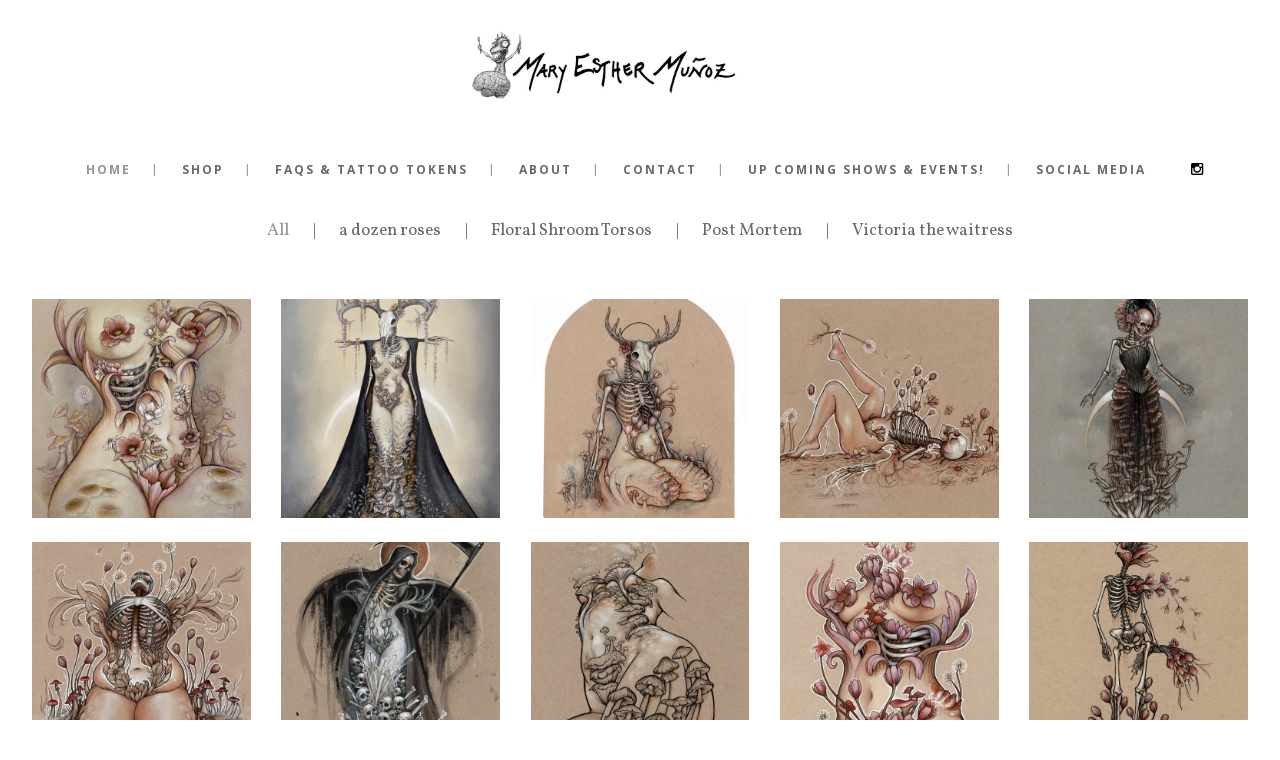

--- FILE ---
content_type: text/html; charset=UTF-8
request_url: https://esthermunoz.com/
body_size: 23333
content:
	<!DOCTYPE html>
<html lang="en-US">
<head>
	<meta charset="UTF-8" />
			<meta name=viewport content="width=device-width,initial-scale=1,user-scalable=no">
		<title>Esther Muñoz | Original Paintings and Illustrations</title>

	
			
			
	<link rel="profile" href="http://gmpg.org/xfn/11" />
	<link rel="pingback" href="https://esthermunoz.com/xmlrpc.php" />
	<link rel="shortcut icon" type="image/x-icon" href="http://esthermunoz.com/wp-content/themes/hazel/img/favicon.ico">
	<link rel="apple-touch-icon" href="http://esthermunoz.com/wp-content/themes/hazel/img/favicon.ico"/>
	<!--[if gte IE 9]>
	<style type="text/css">
		.gradient {
			filter: none;
		}
	</style>
	<![endif]-->

	<link href='//fonts.googleapis.com/css?family=Source+Sans+Pro:100,100italic,200,200italic,300,300italic,400,400italic,500,500italic,600,600italic,700,700italic,800,800italic,900,900italic|Open+Sans:100,100italic,200,200italic,300,300italic,400,400italic,500,500italic,600,600italic,700,700italic,800,800italic,900,900italic|Vollkorn:100,100italic,200,200italic,300,300italic,400,400italic,500,500italic,600,600italic,700,700italic,800,800italic,900,900italic&subset=latin,latin-ext' rel='stylesheet' type='text/css'>
<meta name='robots' content='max-image-preview:large' />
<link rel='dns-prefetch' href='//fonts.googleapis.com' />
<link rel="alternate" type="application/rss+xml" title="Esther Muñoz &raquo; Feed" href="https://esthermunoz.com/feed/" />
<link rel="alternate" type="application/rss+xml" title="Esther Muñoz &raquo; Comments Feed" href="https://esthermunoz.com/comments/feed/" />
<link rel="alternate" title="oEmbed (JSON)" type="application/json+oembed" href="https://esthermunoz.com/wp-json/oembed/1.0/embed?url=https%3A%2F%2Festhermunoz.com%2F" />
<link rel="alternate" title="oEmbed (XML)" type="text/xml+oembed" href="https://esthermunoz.com/wp-json/oembed/1.0/embed?url=https%3A%2F%2Festhermunoz.com%2F&#038;format=xml" />
<style id='wp-img-auto-sizes-contain-inline-css' type='text/css'>
img:is([sizes=auto i],[sizes^="auto," i]){contain-intrinsic-size:3000px 1500px}
/*# sourceURL=wp-img-auto-sizes-contain-inline-css */
</style>

<style id='wp-emoji-styles-inline-css' type='text/css'>

	img.wp-smiley, img.emoji {
		display: inline !important;
		border: none !important;
		box-shadow: none !important;
		height: 1em !important;
		width: 1em !important;
		margin: 0 0.07em !important;
		vertical-align: -0.1em !important;
		background: none !important;
		padding: 0 !important;
	}
/*# sourceURL=wp-emoji-styles-inline-css */
</style>
<link rel='stylesheet' id='wp-block-library-css' href='https://esthermunoz.com/wp-includes/css/dist/block-library/style.min.css?ver=6.9' type='text/css' media='all' />
<style id='global-styles-inline-css' type='text/css'>
:root{--wp--preset--aspect-ratio--square: 1;--wp--preset--aspect-ratio--4-3: 4/3;--wp--preset--aspect-ratio--3-4: 3/4;--wp--preset--aspect-ratio--3-2: 3/2;--wp--preset--aspect-ratio--2-3: 2/3;--wp--preset--aspect-ratio--16-9: 16/9;--wp--preset--aspect-ratio--9-16: 9/16;--wp--preset--color--black: #000000;--wp--preset--color--cyan-bluish-gray: #abb8c3;--wp--preset--color--white: #ffffff;--wp--preset--color--pale-pink: #f78da7;--wp--preset--color--vivid-red: #cf2e2e;--wp--preset--color--luminous-vivid-orange: #ff6900;--wp--preset--color--luminous-vivid-amber: #fcb900;--wp--preset--color--light-green-cyan: #7bdcb5;--wp--preset--color--vivid-green-cyan: #00d084;--wp--preset--color--pale-cyan-blue: #8ed1fc;--wp--preset--color--vivid-cyan-blue: #0693e3;--wp--preset--color--vivid-purple: #9b51e0;--wp--preset--gradient--vivid-cyan-blue-to-vivid-purple: linear-gradient(135deg,rgb(6,147,227) 0%,rgb(155,81,224) 100%);--wp--preset--gradient--light-green-cyan-to-vivid-green-cyan: linear-gradient(135deg,rgb(122,220,180) 0%,rgb(0,208,130) 100%);--wp--preset--gradient--luminous-vivid-amber-to-luminous-vivid-orange: linear-gradient(135deg,rgb(252,185,0) 0%,rgb(255,105,0) 100%);--wp--preset--gradient--luminous-vivid-orange-to-vivid-red: linear-gradient(135deg,rgb(255,105,0) 0%,rgb(207,46,46) 100%);--wp--preset--gradient--very-light-gray-to-cyan-bluish-gray: linear-gradient(135deg,rgb(238,238,238) 0%,rgb(169,184,195) 100%);--wp--preset--gradient--cool-to-warm-spectrum: linear-gradient(135deg,rgb(74,234,220) 0%,rgb(151,120,209) 20%,rgb(207,42,186) 40%,rgb(238,44,130) 60%,rgb(251,105,98) 80%,rgb(254,248,76) 100%);--wp--preset--gradient--blush-light-purple: linear-gradient(135deg,rgb(255,206,236) 0%,rgb(152,150,240) 100%);--wp--preset--gradient--blush-bordeaux: linear-gradient(135deg,rgb(254,205,165) 0%,rgb(254,45,45) 50%,rgb(107,0,62) 100%);--wp--preset--gradient--luminous-dusk: linear-gradient(135deg,rgb(255,203,112) 0%,rgb(199,81,192) 50%,rgb(65,88,208) 100%);--wp--preset--gradient--pale-ocean: linear-gradient(135deg,rgb(255,245,203) 0%,rgb(182,227,212) 50%,rgb(51,167,181) 100%);--wp--preset--gradient--electric-grass: linear-gradient(135deg,rgb(202,248,128) 0%,rgb(113,206,126) 100%);--wp--preset--gradient--midnight: linear-gradient(135deg,rgb(2,3,129) 0%,rgb(40,116,252) 100%);--wp--preset--font-size--small: 13px;--wp--preset--font-size--medium: 20px;--wp--preset--font-size--large: 36px;--wp--preset--font-size--x-large: 42px;--wp--preset--spacing--20: 0.44rem;--wp--preset--spacing--30: 0.67rem;--wp--preset--spacing--40: 1rem;--wp--preset--spacing--50: 1.5rem;--wp--preset--spacing--60: 2.25rem;--wp--preset--spacing--70: 3.38rem;--wp--preset--spacing--80: 5.06rem;--wp--preset--shadow--natural: 6px 6px 9px rgba(0, 0, 0, 0.2);--wp--preset--shadow--deep: 12px 12px 50px rgba(0, 0, 0, 0.4);--wp--preset--shadow--sharp: 6px 6px 0px rgba(0, 0, 0, 0.2);--wp--preset--shadow--outlined: 6px 6px 0px -3px rgb(255, 255, 255), 6px 6px rgb(0, 0, 0);--wp--preset--shadow--crisp: 6px 6px 0px rgb(0, 0, 0);}:where(.is-layout-flex){gap: 0.5em;}:where(.is-layout-grid){gap: 0.5em;}body .is-layout-flex{display: flex;}.is-layout-flex{flex-wrap: wrap;align-items: center;}.is-layout-flex > :is(*, div){margin: 0;}body .is-layout-grid{display: grid;}.is-layout-grid > :is(*, div){margin: 0;}:where(.wp-block-columns.is-layout-flex){gap: 2em;}:where(.wp-block-columns.is-layout-grid){gap: 2em;}:where(.wp-block-post-template.is-layout-flex){gap: 1.25em;}:where(.wp-block-post-template.is-layout-grid){gap: 1.25em;}.has-black-color{color: var(--wp--preset--color--black) !important;}.has-cyan-bluish-gray-color{color: var(--wp--preset--color--cyan-bluish-gray) !important;}.has-white-color{color: var(--wp--preset--color--white) !important;}.has-pale-pink-color{color: var(--wp--preset--color--pale-pink) !important;}.has-vivid-red-color{color: var(--wp--preset--color--vivid-red) !important;}.has-luminous-vivid-orange-color{color: var(--wp--preset--color--luminous-vivid-orange) !important;}.has-luminous-vivid-amber-color{color: var(--wp--preset--color--luminous-vivid-amber) !important;}.has-light-green-cyan-color{color: var(--wp--preset--color--light-green-cyan) !important;}.has-vivid-green-cyan-color{color: var(--wp--preset--color--vivid-green-cyan) !important;}.has-pale-cyan-blue-color{color: var(--wp--preset--color--pale-cyan-blue) !important;}.has-vivid-cyan-blue-color{color: var(--wp--preset--color--vivid-cyan-blue) !important;}.has-vivid-purple-color{color: var(--wp--preset--color--vivid-purple) !important;}.has-black-background-color{background-color: var(--wp--preset--color--black) !important;}.has-cyan-bluish-gray-background-color{background-color: var(--wp--preset--color--cyan-bluish-gray) !important;}.has-white-background-color{background-color: var(--wp--preset--color--white) !important;}.has-pale-pink-background-color{background-color: var(--wp--preset--color--pale-pink) !important;}.has-vivid-red-background-color{background-color: var(--wp--preset--color--vivid-red) !important;}.has-luminous-vivid-orange-background-color{background-color: var(--wp--preset--color--luminous-vivid-orange) !important;}.has-luminous-vivid-amber-background-color{background-color: var(--wp--preset--color--luminous-vivid-amber) !important;}.has-light-green-cyan-background-color{background-color: var(--wp--preset--color--light-green-cyan) !important;}.has-vivid-green-cyan-background-color{background-color: var(--wp--preset--color--vivid-green-cyan) !important;}.has-pale-cyan-blue-background-color{background-color: var(--wp--preset--color--pale-cyan-blue) !important;}.has-vivid-cyan-blue-background-color{background-color: var(--wp--preset--color--vivid-cyan-blue) !important;}.has-vivid-purple-background-color{background-color: var(--wp--preset--color--vivid-purple) !important;}.has-black-border-color{border-color: var(--wp--preset--color--black) !important;}.has-cyan-bluish-gray-border-color{border-color: var(--wp--preset--color--cyan-bluish-gray) !important;}.has-white-border-color{border-color: var(--wp--preset--color--white) !important;}.has-pale-pink-border-color{border-color: var(--wp--preset--color--pale-pink) !important;}.has-vivid-red-border-color{border-color: var(--wp--preset--color--vivid-red) !important;}.has-luminous-vivid-orange-border-color{border-color: var(--wp--preset--color--luminous-vivid-orange) !important;}.has-luminous-vivid-amber-border-color{border-color: var(--wp--preset--color--luminous-vivid-amber) !important;}.has-light-green-cyan-border-color{border-color: var(--wp--preset--color--light-green-cyan) !important;}.has-vivid-green-cyan-border-color{border-color: var(--wp--preset--color--vivid-green-cyan) !important;}.has-pale-cyan-blue-border-color{border-color: var(--wp--preset--color--pale-cyan-blue) !important;}.has-vivid-cyan-blue-border-color{border-color: var(--wp--preset--color--vivid-cyan-blue) !important;}.has-vivid-purple-border-color{border-color: var(--wp--preset--color--vivid-purple) !important;}.has-vivid-cyan-blue-to-vivid-purple-gradient-background{background: var(--wp--preset--gradient--vivid-cyan-blue-to-vivid-purple) !important;}.has-light-green-cyan-to-vivid-green-cyan-gradient-background{background: var(--wp--preset--gradient--light-green-cyan-to-vivid-green-cyan) !important;}.has-luminous-vivid-amber-to-luminous-vivid-orange-gradient-background{background: var(--wp--preset--gradient--luminous-vivid-amber-to-luminous-vivid-orange) !important;}.has-luminous-vivid-orange-to-vivid-red-gradient-background{background: var(--wp--preset--gradient--luminous-vivid-orange-to-vivid-red) !important;}.has-very-light-gray-to-cyan-bluish-gray-gradient-background{background: var(--wp--preset--gradient--very-light-gray-to-cyan-bluish-gray) !important;}.has-cool-to-warm-spectrum-gradient-background{background: var(--wp--preset--gradient--cool-to-warm-spectrum) !important;}.has-blush-light-purple-gradient-background{background: var(--wp--preset--gradient--blush-light-purple) !important;}.has-blush-bordeaux-gradient-background{background: var(--wp--preset--gradient--blush-bordeaux) !important;}.has-luminous-dusk-gradient-background{background: var(--wp--preset--gradient--luminous-dusk) !important;}.has-pale-ocean-gradient-background{background: var(--wp--preset--gradient--pale-ocean) !important;}.has-electric-grass-gradient-background{background: var(--wp--preset--gradient--electric-grass) !important;}.has-midnight-gradient-background{background: var(--wp--preset--gradient--midnight) !important;}.has-small-font-size{font-size: var(--wp--preset--font-size--small) !important;}.has-medium-font-size{font-size: var(--wp--preset--font-size--medium) !important;}.has-large-font-size{font-size: var(--wp--preset--font-size--large) !important;}.has-x-large-font-size{font-size: var(--wp--preset--font-size--x-large) !important;}
/*# sourceURL=global-styles-inline-css */
</style>

<style id='classic-theme-styles-inline-css' type='text/css'>
/*! This file is auto-generated */
.wp-block-button__link{color:#fff;background-color:#32373c;border-radius:9999px;box-shadow:none;text-decoration:none;padding:calc(.667em + 2px) calc(1.333em + 2px);font-size:1.125em}.wp-block-file__button{background:#32373c;color:#fff;text-decoration:none}
/*# sourceURL=/wp-includes/css/classic-themes.min.css */
</style>
<link rel='stylesheet' id='layerslider-css' href='https://esthermunoz.com/wp-content/plugins/LayerSlider/static/css/layerslider.css?ver=5.3.2' type='text/css' media='all' />
<link rel='stylesheet' id='ls-google-fonts-css' href='https://fonts.googleapis.com/css?family=Lato:100,300,regular,700,900%7COpen+Sans:300%7CIndie+Flower:regular%7COswald:300,regular,700&#038;subset=latin%2Clatin-ext' type='text/css' media='all' />
<link rel='stylesheet' id='default_style-css' href='https://esthermunoz.com/wp-content/themes/hazel/style.css?ver=6.9' type='text/css' media='all' />
<link rel='stylesheet' id='stylesheet-css' href='https://esthermunoz.com/wp-content/themes/hazel/css/stylesheet.min.css?ver=6.9' type='text/css' media='all' />
<link rel='stylesheet' id='style_dynamic-css' href='https://esthermunoz.com/wp-content/themes/hazel/css/style_dynamic.php?ver=6.9' type='text/css' media='all' />
<link rel='stylesheet' id='font-awesome-css' href='https://esthermunoz.com/wp-content/themes/hazel/css/font-awesome/css/font-awesome.min.css?ver=6.9' type='text/css' media='all' />
<link rel='stylesheet' id='elegant-icons-css' href='https://esthermunoz.com/wp-content/themes/hazel/css/elegant-icons/style.min.css?ver=6.9' type='text/css' media='all' />
<link rel='stylesheet' id='responsive-css' href='https://esthermunoz.com/wp-content/themes/hazel/css/responsive.min.css?ver=6.9' type='text/css' media='all' />
<link rel='stylesheet' id='style_dynamic_responsive-css' href='https://esthermunoz.com/wp-content/themes/hazel/css/style_dynamic_responsive.php?ver=6.9' type='text/css' media='all' />
<link rel='stylesheet' id='js_composer_front-css' href='https://esthermunoz.com/wp-content/plugins/js_composer/assets/css/js_composer.css?ver=4.3.5' type='text/css' media='all' />
<link rel='stylesheet' id='custom_css-css' href='https://esthermunoz.com/wp-content/themes/hazel/css/custom_css.php?ver=6.9' type='text/css' media='all' />
<link rel='stylesheet' id='webkit-css' href='https://esthermunoz.com/wp-content/themes/hazel/css/webkit_stylesheet.css?ver=6.9' type='text/css' media='all' />
<link rel='stylesheet' id='js_composer_custom_css-css' href='https://esthermunoz.com/wp-content/uploads/js_composer/custom.css?ver=4.3.5' type='text/css' media='screen' />
<link rel='stylesheet' id='childstyle-css' href='https://esthermunoz.com/wp-content/themes/hazel-child/style.css?ver=6.9' type='text/css' media='all' />
<script type="text/javascript" src="https://esthermunoz.com/wp-content/plugins/LayerSlider/static/js/greensock.js?ver=1.11.8" id="greensock-js"></script>
<script type="text/javascript" src="https://esthermunoz.com/wp-includes/js/jquery/jquery.min.js?ver=3.7.1" id="jquery-core-js"></script>
<script type="text/javascript" src="https://esthermunoz.com/wp-includes/js/jquery/jquery-migrate.min.js?ver=3.4.1" id="jquery-migrate-js"></script>
<script type="text/javascript" src="https://esthermunoz.com/wp-content/plugins/LayerSlider/static/js/layerslider.kreaturamedia.jquery.js?ver=5.3.2" id="layerslider-js"></script>
<script type="text/javascript" src="https://esthermunoz.com/wp-content/plugins/LayerSlider/static/js/layerslider.transitions.js?ver=5.3.2" id="layerslider-transitions-js"></script>
<link rel="https://api.w.org/" href="https://esthermunoz.com/wp-json/" /><link rel="alternate" title="JSON" type="application/json" href="https://esthermunoz.com/wp-json/wp/v2/pages/29" /><link rel="EditURI" type="application/rsd+xml" title="RSD" href="https://esthermunoz.com/xmlrpc.php?rsd" />
<meta name="generator" content="WordPress 6.9" />
<link rel="canonical" href="https://esthermunoz.com/" />
<link rel='shortlink' href='https://esthermunoz.com/' />
<meta name="generator" content="Powered by Visual Composer - drag and drop page builder for WordPress."/>
<!--[if IE 8]><link rel="stylesheet" type="text/css" href="https://esthermunoz.com/wp-content/plugins/js_composer/assets/css/vc-ie8.css" media="screen"><![endif]-->
</head>

<body class="home wp-singular page-template page-template-full_width page-template-full_width-php page page-id-29 wp-theme-hazel wp-child-theme-hazel-child  select-child-theme-ver-1.0.0 select-theme-ver-2.4 wpb-js-composer js-comp-ver-4.3.5 vc_responsive">

<div class="wrapper">
<div class="wrapper_inner">
<!-- Google Analytics start -->
		<script>
			var _gaq = _gaq || [];
			_gaq.push(['_setAccount', 'UA-110493858-1']);
			_gaq.push(['_trackPageview']);

			(function() {
				var ga = document.createElement('script'); ga.type = 'text/javascript'; ga.async = true;
				ga.src = ('https:' == document.location.protocol ? 'https://ssl' : 'http://www') + '.google-analytics.com/ga.js';
				var s = document.getElementsByTagName('script')[0]; s.parentNode.insertBefore(ga, s);
			})();
		</script>
	<!-- Google Analytics end -->

	<header class="page_header centered_logo standard regular">
		<div class="header_inner clearfix">

		<div class="header_top_bottom_holder">
				<div class="header_bottom clearfix" style='' >
			                    					<div class="header_inner_left">
                        													<div class="mobile_menu_button"><span><i class="fa fa-bars"></i></span></div>
												<div class="logo_wrapper">
														<div class="q_logo"><a href="https://esthermunoz.com/"><img class="normal" src="http://esthermunoz.com/wp-content/uploads/2022/06/log-web-copy-4-1024x261.jpg" alt="Logo"/><img class="light" src="http://esthermunoz.com/wp-content/uploads/2022/06/log-web-copy-4-1024x261.jpg" alt="Logo"/><img class="dark" src="http://esthermunoz.com/wp-content/uploads/2022/06/log-web-copy-4-1024x261.jpg" alt="Logo"/><img class="sticky" src="http://esthermunoz.com/wp-content/uploads/2022/06/log-web-copy-4-1024x261.jpg" alt="Logo"/></a></div>
                            						</div>
						                        					</div>
                    					                                                						<nav class="main_menu drop_down right">
							<ul id="menu-main" class=""><li id="nav-menu-item-30" class="menu-item menu-item-type-post_type menu-item-object-page menu-item-home current-menu-item page_item page-item-29 current_page_item active narrow"><a href="https://esthermunoz.com/" class=" current "><i class="menu_icon fa blank"></i><span>Home</span><span class="plus"></span></a></li>
<li id="nav-menu-item-673" class="menu-item menu-item-type-post_type menu-item-object-page  narrow"><a href="https://esthermunoz.com/works-for-sale/" class=""><i class="menu_icon fa blank"></i><span>SHOP</span><span class="plus"></span></a></li>
<li id="nav-menu-item-674" class="menu-item menu-item-type-post_type menu-item-object-page  narrow"><a href="https://esthermunoz.com/faqs/" class=""><i class="menu_icon fa blank"></i><span>FAQs &#038; Tattoo Tokens</span><span class="plus"></span></a></li>
<li id="nav-menu-item-24" class="menu-item menu-item-type-post_type menu-item-object-page  narrow"><a href="https://esthermunoz.com/about/" class=""><i class="menu_icon fa blank"></i><span>About</span><span class="plus"></span></a></li>
<li id="nav-menu-item-197" class="menu-item menu-item-type-post_type menu-item-object-page  narrow"><a href="https://esthermunoz.com/contact/" class=""><i class="menu_icon fa blank"></i><span>Contact</span><span class="plus"></span></a></li>
<li id="nav-menu-item-1175" class="menu-item menu-item-type-post_type menu-item-object-page  narrow"><a href="https://esthermunoz.com/exhibitions/" class=""><i class="menu_icon fa blank"></i><span>Up Coming Shows &amp; Events!</span><span class="plus"></span></a></li>
<li id="nav-menu-item-1382" class="menu-item menu-item-type-post_type menu-item-object-page  narrow"><a href="https://esthermunoz.com/social-media/" class=""><i class="menu_icon fa blank"></i><span>Social Media</span><span class="plus"></span></a></li>
</ul>						</nav>
													<div class="header_inner_right">
								<div class="side_menu_button_wrapper right">
																			<div class="header_bottom_right_widget_holder"><div class="header_bottom_widget widget_text">			<div class="textwidget"><span class='q_social_icon_holder with_link normal_social'><a href='https://www.etsy.com/people/GothicBdaygirls' target='_blank'><i class='social_icon fa fa-etsy large simple_social' style='color: #000000;'></i></a></span>
<span class='q_social_icon_holder with_link normal_social'><a href='https://instagram.com/maryesthermunoz/' target='_blank'><i class='social_icon fa fa-instagram large simple_social' style='color: #000000;'></i></a></span></div>
		</div></div>
																											<div class="side_menu_button">
																														
									</div>
								</div>
							</div>
						                        											<nav class="mobile_menu">
							<ul id="menu-main-1" class=""><li id="mobile-menu-item-30" class="menu-item menu-item-type-post_type menu-item-object-page menu-item-home current-menu-item page_item page-item-29 current_page_item active"><a href="https://esthermunoz.com/" class=" current "><span>Home</span></a><span class="mobile_arrow"><i class="fa fa-angle-right"></i><i class="fa fa-angle-down"></i></span></li>
<li id="mobile-menu-item-673" class="menu-item menu-item-type-post_type menu-item-object-page "><a href="https://esthermunoz.com/works-for-sale/" class=""><span>SHOP</span></a><span class="mobile_arrow"><i class="fa fa-angle-right"></i><i class="fa fa-angle-down"></i></span></li>
<li id="mobile-menu-item-674" class="menu-item menu-item-type-post_type menu-item-object-page "><a href="https://esthermunoz.com/faqs/" class=""><span>FAQs &#038; Tattoo Tokens</span></a><span class="mobile_arrow"><i class="fa fa-angle-right"></i><i class="fa fa-angle-down"></i></span></li>
<li id="mobile-menu-item-24" class="menu-item menu-item-type-post_type menu-item-object-page "><a href="https://esthermunoz.com/about/" class=""><span>About</span></a><span class="mobile_arrow"><i class="fa fa-angle-right"></i><i class="fa fa-angle-down"></i></span></li>
<li id="mobile-menu-item-197" class="menu-item menu-item-type-post_type menu-item-object-page "><a href="https://esthermunoz.com/contact/" class=""><span>Contact</span></a><span class="mobile_arrow"><i class="fa fa-angle-right"></i><i class="fa fa-angle-down"></i></span></li>
<li id="mobile-menu-item-1175" class="menu-item menu-item-type-post_type menu-item-object-page "><a href="https://esthermunoz.com/exhibitions/" class=""><span>Up Coming Shows &amp; Events!</span></a><span class="mobile_arrow"><i class="fa fa-angle-right"></i><i class="fa fa-angle-down"></i></span></li>
<li id="mobile-menu-item-1382" class="menu-item menu-item-type-post_type menu-item-object-page "><a href="https://esthermunoz.com/social-media/" class=""><span>Social Media</span></a><span class="mobile_arrow"><i class="fa fa-angle-right"></i><i class="fa fa-angle-down"></i></span></li>
</ul>						</nav>
									</div>
		</div>
	</div>

	</header>
	<a id='back_to_top' href='#'>
			<span class="fa-stack">
				<span class="arrow_carrot-up"></span>
			</span>
	</a>

<div class="content content_top_margin_none">
			<div class="content_inner  ">
								<div class="full_width">
	<div class="full_width_inner">
										<div class='projects_holder_outer v5 portfolio_with_space portfolio_with_hover_text '><div class='filter_outer'><div class='filter_holder'>
                            <ul>
                            <li class='filter' data-filter='all'><span>All</span></li><li class='filter' data-filter='portfolio_category_10'><span>a dozen roses</span></li><li class='filter' data-filter='portfolio_category_18'><span>Floral Shroom Torsos</span></li><li class='filter' data-filter='portfolio_category_17'><span>Post Mortem</span></li><li class='filter' data-filter='portfolio_category_4'><span>Victoria the waitress</span></li></ul></div></div><div class='projects_holder clearfix v5 hover_text'>
<article class='mix '><div class='image_holder'><a class='portfolio_link_for_touch' href='https://esthermunoz.com/portfolio_page/floral-bones/' target='_self'><span class='image'><img fetchpriority="high" decoding="async" width="570" height="570" src="https://esthermunoz.com/wp-content/uploads/2023/04/Floral-Bones-570x570.jpg" class="attachment-portfolio-square size-portfolio-square wp-post-image" alt="" srcset="https://esthermunoz.com/wp-content/uploads/2023/04/Floral-Bones-570x570.jpg 570w, https://esthermunoz.com/wp-content/uploads/2023/04/Floral-Bones-150x150.jpg 150w, https://esthermunoz.com/wp-content/uploads/2023/04/Floral-Bones-500x500.jpg 500w, https://esthermunoz.com/wp-content/uploads/2023/04/Floral-Bones-1000x1000.jpg 1000w" sizes="(max-width: 570px) 100vw, 570px" /></span></a><span class='text_holder'><span class='text_outer'><span class='text_inner'><div class="hover_feature_holder_title"><div class="hover_feature_holder_title_inner"><h5 class="portfolio_title"><a href="https://esthermunoz.com/portfolio_page/floral-bones/"  target="_self">Floral Bones</a></h5><span  class="project_category"></span></div></div><span class='feature_holder'><span class="feature_holder_icons"><a class='preview hover_icon_holder' href='https://esthermunoz.com/portfolio_page/floral-bones/' target='_self'><span  class='hover_icon icon_link_alt'></span></a></span></span></span></span></span></div></article>
<article class='mix '><div class='image_holder'><a class='portfolio_link_for_touch' href='https://esthermunoz.com/portfolio_page/antlers/' target='_self'><span class='image'><img decoding="async" width="570" height="570" src="https://esthermunoz.com/wp-content/uploads/2023/04/Antlers-570x570.jpg" class="attachment-portfolio-square size-portfolio-square wp-post-image" alt="" srcset="https://esthermunoz.com/wp-content/uploads/2023/04/Antlers-570x570.jpg 570w, https://esthermunoz.com/wp-content/uploads/2023/04/Antlers-150x150.jpg 150w, https://esthermunoz.com/wp-content/uploads/2023/04/Antlers-500x500.jpg 500w, https://esthermunoz.com/wp-content/uploads/2023/04/Antlers-1000x1000.jpg 1000w" sizes="(max-width: 570px) 100vw, 570px" /></span></a><span class='text_holder'><span class='text_outer'><span class='text_inner'><div class="hover_feature_holder_title"><div class="hover_feature_holder_title_inner"><h5 class="portfolio_title"><a href="https://esthermunoz.com/portfolio_page/antlers/"  target="_self">Antlers</a></h5><span  class="project_category"></span></div></div><span class='feature_holder'><span class="feature_holder_icons"><a class='preview hover_icon_holder' href='https://esthermunoz.com/portfolio_page/antlers/' target='_self'><span  class='hover_icon icon_link_alt'></span></a></span></span></span></span></span></div></article>
<article class='mix portfolio_category_17 '><div class='image_holder'><a class='portfolio_link_for_touch' href='https://esthermunoz.com/portfolio_page/ritual/' target='_self'><span class='image'><img decoding="async" width="570" height="570" src="https://esthermunoz.com/wp-content/uploads/2023/06/Ritual-570x570.jpg" class="attachment-portfolio-square size-portfolio-square wp-post-image" alt="" srcset="https://esthermunoz.com/wp-content/uploads/2023/06/Ritual-570x570.jpg 570w, https://esthermunoz.com/wp-content/uploads/2023/06/Ritual-150x150.jpg 150w, https://esthermunoz.com/wp-content/uploads/2023/06/Ritual-500x500.jpg 500w, https://esthermunoz.com/wp-content/uploads/2023/06/Ritual-1000x1000.jpg 1000w" sizes="(max-width: 570px) 100vw, 570px" /></span></a><span class='text_holder'><span class='text_outer'><span class='text_inner'><div class="hover_feature_holder_title"><div class="hover_feature_holder_title_inner"><h5 class="portfolio_title"><a href="https://esthermunoz.com/portfolio_page/ritual/"  target="_self">Ritual</a></h5><span  class="project_category">Post Mortem</span></div></div><span class='feature_holder'><span class="feature_holder_icons"><a class='preview hover_icon_holder' href='https://esthermunoz.com/portfolio_page/ritual/' target='_self'><span  class='hover_icon icon_link_alt'></span></a></span></span></span></span></span></div></article>
<article class='mix portfolio_category_17 '><div class='image_holder'><a class='portfolio_link_for_touch' href='https://esthermunoz.com/portfolio_page/peace-be-with-me/' target='_self'><span class='image'><img loading="lazy" decoding="async" width="570" height="570" src="https://esthermunoz.com/wp-content/uploads/2022/03/Peace-Be-With-Me-570x570.jpg" class="attachment-portfolio-square size-portfolio-square wp-post-image" alt="Hand drawn illustration of a woman laying on her back with exposed ribcage and flowers" srcset="https://esthermunoz.com/wp-content/uploads/2022/03/Peace-Be-With-Me-570x570.jpg 570w, https://esthermunoz.com/wp-content/uploads/2022/03/Peace-Be-With-Me-150x150.jpg 150w, https://esthermunoz.com/wp-content/uploads/2022/03/Peace-Be-With-Me-500x500.jpg 500w, https://esthermunoz.com/wp-content/uploads/2022/03/Peace-Be-With-Me-1000x1000.jpg 1000w" sizes="auto, (max-width: 570px) 100vw, 570px" /></span></a><span class='text_holder'><span class='text_outer'><span class='text_inner'><div class="hover_feature_holder_title"><div class="hover_feature_holder_title_inner"><h5 class="portfolio_title"><a href="https://esthermunoz.com/portfolio_page/peace-be-with-me/"  target="_self">Peace Be With Me</a></h5><span  class="project_category">Post Mortem</span></div></div><span class='feature_holder'><span class="feature_holder_icons"><a class='preview hover_icon_holder' href='https://esthermunoz.com/portfolio_page/peace-be-with-me/' target='_self'><span  class='hover_icon icon_link_alt'></span></a></span></span></span></span></span></div></article>
<article class='mix portfolio_category_17 '><div class='image_holder'><a class='portfolio_link_for_touch' href='https://esthermunoz.com/portfolio_page/midnight-shroom-forager/' target='_self'><span class='image'><img loading="lazy" decoding="async" width="570" height="570" src="https://esthermunoz.com/wp-content/uploads/2022/03/Midnite-Shroom-Forager-8x10-1-570x570.jpg" class="attachment-portfolio-square size-portfolio-square wp-post-image" alt="" srcset="https://esthermunoz.com/wp-content/uploads/2022/03/Midnite-Shroom-Forager-8x10-1-570x570.jpg 570w, https://esthermunoz.com/wp-content/uploads/2022/03/Midnite-Shroom-Forager-8x10-1-150x150.jpg 150w, https://esthermunoz.com/wp-content/uploads/2022/03/Midnite-Shroom-Forager-8x10-1-500x500.jpg 500w, https://esthermunoz.com/wp-content/uploads/2022/03/Midnite-Shroom-Forager-8x10-1-1000x1000.jpg 1000w" sizes="auto, (max-width: 570px) 100vw, 570px" /></span></a><span class='text_holder'><span class='text_outer'><span class='text_inner'><div class="hover_feature_holder_title"><div class="hover_feature_holder_title_inner"><h5 class="portfolio_title"><a href="https://esthermunoz.com/portfolio_page/midnight-shroom-forager/"  target="_self">Midnight Shroom Forager</a></h5><span  class="project_category">Post Mortem</span></div></div><span class='feature_holder'><span class="feature_holder_icons"><a class='preview hover_icon_holder' href='https://esthermunoz.com/portfolio_page/midnight-shroom-forager/' target='_self'><span  class='hover_icon icon_link_alt'></span></a></span></span></span></span></span></div></article>
<article class='mix portfolio_category_17 '><div class='image_holder'><a class='portfolio_link_for_touch' href='https://esthermunoz.com/portfolio_page/dandelion-head/' target='_self'><span class='image'><img loading="lazy" decoding="async" width="570" height="570" src="https://esthermunoz.com/wp-content/uploads/2022/03/Dandelion-Head-570x570.jpg" class="attachment-portfolio-square size-portfolio-square wp-post-image" alt="" srcset="https://esthermunoz.com/wp-content/uploads/2022/03/Dandelion-Head-570x570.jpg 570w, https://esthermunoz.com/wp-content/uploads/2022/03/Dandelion-Head-150x150.jpg 150w, https://esthermunoz.com/wp-content/uploads/2022/03/Dandelion-Head-500x500.jpg 500w, https://esthermunoz.com/wp-content/uploads/2022/03/Dandelion-Head-1000x1000.jpg 1000w" sizes="auto, (max-width: 570px) 100vw, 570px" /></span></a><span class='text_holder'><span class='text_outer'><span class='text_inner'><div class="hover_feature_holder_title"><div class="hover_feature_holder_title_inner"><h5 class="portfolio_title"><a href="https://esthermunoz.com/portfolio_page/dandelion-head/"  target="_self">Dandelion Head</a></h5><span  class="project_category">Post Mortem</span></div></div><span class='feature_holder'><span class="feature_holder_icons"><a class='preview hover_icon_holder' href='https://esthermunoz.com/portfolio_page/dandelion-head/' target='_self'><span  class='hover_icon icon_link_alt'></span></a></span></span></span></span></span></div></article>
<article class='mix portfolio_category_17 '><div class='image_holder'><a class='portfolio_link_for_touch' href='https://esthermunoz.com/portfolio_page/crypt-reaper/' target='_self'><span class='image'><img loading="lazy" decoding="async" width="570" height="570" src="https://esthermunoz.com/wp-content/uploads/2022/03/Crypt-reaper-570x570.jpg" class="attachment-portfolio-square size-portfolio-square wp-post-image" alt="" srcset="https://esthermunoz.com/wp-content/uploads/2022/03/Crypt-reaper-570x570.jpg 570w, https://esthermunoz.com/wp-content/uploads/2022/03/Crypt-reaper-150x150.jpg 150w, https://esthermunoz.com/wp-content/uploads/2022/03/Crypt-reaper-500x500.jpg 500w, https://esthermunoz.com/wp-content/uploads/2022/03/Crypt-reaper-1000x1000.jpg 1000w" sizes="auto, (max-width: 570px) 100vw, 570px" /></span></a><span class='text_holder'><span class='text_outer'><span class='text_inner'><div class="hover_feature_holder_title"><div class="hover_feature_holder_title_inner"><h5 class="portfolio_title"><a href="https://esthermunoz.com/portfolio_page/crypt-reaper/"  target="_self">Crypt Reaper</a></h5><span  class="project_category">Post Mortem</span></div></div><span class='feature_holder'><span class="feature_holder_icons"><a class='preview hover_icon_holder' href='https://esthermunoz.com/portfolio_page/crypt-reaper/' target='_self'><span  class='hover_icon icon_link_alt'></span></a></span></span></span></span></span></div></article>
<article class='mix portfolio_category_18 '><div class='image_holder'><a class='portfolio_link_for_touch' href='https://esthermunoz.com/portfolio_page/destroying-angel-torso/' target='_self'><span class='image'><img loading="lazy" decoding="async" width="570" height="570" src="https://esthermunoz.com/wp-content/uploads/2022/03/Destroying-angel-torso-final-570x570.jpg" class="attachment-portfolio-square size-portfolio-square wp-post-image" alt="" srcset="https://esthermunoz.com/wp-content/uploads/2022/03/Destroying-angel-torso-final-570x570.jpg 570w, https://esthermunoz.com/wp-content/uploads/2022/03/Destroying-angel-torso-final-150x150.jpg 150w, https://esthermunoz.com/wp-content/uploads/2022/03/Destroying-angel-torso-final-500x500.jpg 500w, https://esthermunoz.com/wp-content/uploads/2022/03/Destroying-angel-torso-final-1000x1000.jpg 1000w" sizes="auto, (max-width: 570px) 100vw, 570px" /></span></a><span class='text_holder'><span class='text_outer'><span class='text_inner'><div class="hover_feature_holder_title"><div class="hover_feature_holder_title_inner"><h5 class="portfolio_title"><a href="https://esthermunoz.com/portfolio_page/destroying-angel-torso/"  target="_self">Destroying Angels Torso</a></h5><span  class="project_category">Floral Shroom Torsos</span></div></div><span class='feature_holder'><span class="feature_holder_icons"><a class='preview hover_icon_holder' href='https://esthermunoz.com/portfolio_page/destroying-angel-torso/' target='_self'><span  class='hover_icon icon_link_alt'></span></a></span></span></span></span></span></div></article>
<article class='mix portfolio_category_18 '><div class='image_holder'><a class='portfolio_link_for_touch' href='https://esthermunoz.com/portfolio_page/flourish/' target='_self'><span class='image'><img loading="lazy" decoding="async" width="570" height="570" src="https://esthermunoz.com/wp-content/uploads/2022/03/Flourish-570x570.jpg" class="attachment-portfolio-square size-portfolio-square wp-post-image" alt="" srcset="https://esthermunoz.com/wp-content/uploads/2022/03/Flourish-570x570.jpg 570w, https://esthermunoz.com/wp-content/uploads/2022/03/Flourish-150x150.jpg 150w, https://esthermunoz.com/wp-content/uploads/2022/03/Flourish-500x500.jpg 500w, https://esthermunoz.com/wp-content/uploads/2022/03/Flourish-1000x1000.jpg 1000w" sizes="auto, (max-width: 570px) 100vw, 570px" /></span></a><span class='text_holder'><span class='text_outer'><span class='text_inner'><div class="hover_feature_holder_title"><div class="hover_feature_holder_title_inner"><h5 class="portfolio_title"><a href="https://esthermunoz.com/portfolio_page/flourish/"  target="_self">Flourish</a></h5><span  class="project_category">Floral Shroom Torsos</span></div></div><span class='feature_holder'><span class="feature_holder_icons"><a class='preview hover_icon_holder' href='https://esthermunoz.com/portfolio_page/flourish/' target='_self'><span  class='hover_icon icon_link_alt'></span></a></span></span></span></span></span></div></article>
<article class='mix portfolio_category_17 '><div class='image_holder'><a class='portfolio_link_for_touch' href='https://esthermunoz.com/portfolio_page/flowerhead-wanderer/' target='_self'><span class='image'><img loading="lazy" decoding="async" width="570" height="570" src="https://esthermunoz.com/wp-content/uploads/2022/03/Flowerhead-Wanderer-570x570.jpg" class="attachment-portfolio-square size-portfolio-square wp-post-image" alt="" srcset="https://esthermunoz.com/wp-content/uploads/2022/03/Flowerhead-Wanderer-570x570.jpg 570w, https://esthermunoz.com/wp-content/uploads/2022/03/Flowerhead-Wanderer-150x150.jpg 150w, https://esthermunoz.com/wp-content/uploads/2022/03/Flowerhead-Wanderer-500x500.jpg 500w, https://esthermunoz.com/wp-content/uploads/2022/03/Flowerhead-Wanderer-1000x1000.jpg 1000w" sizes="auto, (max-width: 570px) 100vw, 570px" /></span></a><span class='text_holder'><span class='text_outer'><span class='text_inner'><div class="hover_feature_holder_title"><div class="hover_feature_holder_title_inner"><h5 class="portfolio_title"><a href="https://esthermunoz.com/portfolio_page/flowerhead-wanderer/"  target="_self">Flowerhead Wanderer</a></h5><span  class="project_category">Post Mortem</span></div></div><span class='feature_holder'><span class="feature_holder_icons"><a class='preview hover_icon_holder' href='https://esthermunoz.com/portfolio_page/flowerhead-wanderer/' target='_self'><span  class='hover_icon icon_link_alt'></span></a></span></span></span></span></span></div></article>
<article class='mix portfolio_category_17 '><div class='image_holder'><a class='portfolio_link_for_touch' href='https://esthermunoz.com/portfolio_page/necromancy/' target='_self'><span class='image'><img loading="lazy" decoding="async" width="570" height="570" src="https://esthermunoz.com/wp-content/uploads/2022/03/Necromancy-570x570.jpg" class="attachment-portfolio-square size-portfolio-square wp-post-image" alt="" srcset="https://esthermunoz.com/wp-content/uploads/2022/03/Necromancy-570x570.jpg 570w, https://esthermunoz.com/wp-content/uploads/2022/03/Necromancy-150x150.jpg 150w, https://esthermunoz.com/wp-content/uploads/2022/03/Necromancy-500x500.jpg 500w, https://esthermunoz.com/wp-content/uploads/2022/03/Necromancy-1000x1000.jpg 1000w" sizes="auto, (max-width: 570px) 100vw, 570px" /></span></a><span class='text_holder'><span class='text_outer'><span class='text_inner'><div class="hover_feature_holder_title"><div class="hover_feature_holder_title_inner"><h5 class="portfolio_title"><a href="https://esthermunoz.com/portfolio_page/necromancy/"  target="_self">Necromancy</a></h5><span  class="project_category">Post Mortem</span></div></div><span class='feature_holder'><span class="feature_holder_icons"><a class='preview hover_icon_holder' href='https://esthermunoz.com/portfolio_page/necromancy/' target='_self'><span  class='hover_icon icon_link_alt'></span></a></span></span></span></span></span></div></article>
<article class='mix portfolio_category_17 '><div class='image_holder'><a class='portfolio_link_for_touch' href='https://esthermunoz.com/portfolio_page/skull-with-dandelions/' target='_self'><span class='image'><img loading="lazy" decoding="async" width="570" height="570" src="https://esthermunoz.com/wp-content/uploads/1988/03/Skull-with-Dandelions-copy-570x570.jpg" class="attachment-portfolio-square size-portfolio-square wp-post-image" alt="" srcset="https://esthermunoz.com/wp-content/uploads/1988/03/Skull-with-Dandelions-copy-570x570.jpg 570w, https://esthermunoz.com/wp-content/uploads/1988/03/Skull-with-Dandelions-copy-150x150.jpg 150w, https://esthermunoz.com/wp-content/uploads/1988/03/Skull-with-Dandelions-copy-500x500.jpg 500w, https://esthermunoz.com/wp-content/uploads/1988/03/Skull-with-Dandelions-copy-1000x1000.jpg 1000w" sizes="auto, (max-width: 570px) 100vw, 570px" /></span></a><span class='text_holder'><span class='text_outer'><span class='text_inner'><div class="hover_feature_holder_title"><div class="hover_feature_holder_title_inner"><h5 class="portfolio_title"><a href="https://esthermunoz.com/portfolio_page/skull-with-dandelions/"  target="_self">Skull with Dandelions</a></h5><span  class="project_category">Post Mortem</span></div></div><span class='feature_holder'><span class="feature_holder_icons"><a class='preview hover_icon_holder' href='https://esthermunoz.com/portfolio_page/skull-with-dandelions/' target='_self'><span  class='hover_icon icon_link_alt'></span></a></span></span></span></span></span></div></article>
<article class='mix portfolio_category_17 '><div class='image_holder'><a class='portfolio_link_for_touch' href='https://esthermunoz.com/portfolio_page/sweet-bones/' target='_self'><span class='image'><img loading="lazy" decoding="async" width="570" height="570" src="https://esthermunoz.com/wp-content/uploads/2022/03/sweet-bones-570x570.jpg" class="attachment-portfolio-square size-portfolio-square wp-post-image" alt="" srcset="https://esthermunoz.com/wp-content/uploads/2022/03/sweet-bones-570x570.jpg 570w, https://esthermunoz.com/wp-content/uploads/2022/03/sweet-bones-150x150.jpg 150w, https://esthermunoz.com/wp-content/uploads/2022/03/sweet-bones-500x500.jpg 500w, https://esthermunoz.com/wp-content/uploads/2022/03/sweet-bones-1000x1000.jpg 1000w" sizes="auto, (max-width: 570px) 100vw, 570px" /></span></a><span class='text_holder'><span class='text_outer'><span class='text_inner'><div class="hover_feature_holder_title"><div class="hover_feature_holder_title_inner"><h5 class="portfolio_title"><a href="https://esthermunoz.com/portfolio_page/sweet-bones/"  target="_self">Sweet Bones</a></h5><span  class="project_category">Post Mortem</span></div></div><span class='feature_holder'><span class="feature_holder_icons"><a class='preview hover_icon_holder' href='https://esthermunoz.com/portfolio_page/sweet-bones/' target='_self'><span  class='hover_icon icon_link_alt'></span></a></span></span></span></span></span></div></article>
<article class='mix portfolio_category_17 '><div class='image_holder'><a class='portfolio_link_for_touch' href='https://esthermunoz.com/portfolio_page/tulips-in-bloom/' target='_self'><span class='image'><img loading="lazy" decoding="async" width="570" height="570" src="https://esthermunoz.com/wp-content/uploads/2022/03/Tulips-in-Bloom_-570x570.jpg" class="attachment-portfolio-square size-portfolio-square wp-post-image" alt="" srcset="https://esthermunoz.com/wp-content/uploads/2022/03/Tulips-in-Bloom_-570x570.jpg 570w, https://esthermunoz.com/wp-content/uploads/2022/03/Tulips-in-Bloom_-150x150.jpg 150w, https://esthermunoz.com/wp-content/uploads/2022/03/Tulips-in-Bloom_-500x500.jpg 500w, https://esthermunoz.com/wp-content/uploads/2022/03/Tulips-in-Bloom_-1000x1000.jpg 1000w" sizes="auto, (max-width: 570px) 100vw, 570px" /></span></a><span class='text_holder'><span class='text_outer'><span class='text_inner'><div class="hover_feature_holder_title"><div class="hover_feature_holder_title_inner"><h5 class="portfolio_title"><a href="https://esthermunoz.com/portfolio_page/tulips-in-bloom/"  target="_self">Tulips in Bloom</a></h5><span  class="project_category">Post Mortem</span></div></div><span class='feature_holder'><span class="feature_holder_icons"><a class='preview hover_icon_holder' href='https://esthermunoz.com/portfolio_page/tulips-in-bloom/' target='_self'><span  class='hover_icon icon_link_alt'></span></a></span></span></span></span></span></div></article>
<article class='mix portfolio_category_18 '><div class='image_holder'><a class='portfolio_link_for_touch' href='https://esthermunoz.com/portfolio_page/valentine-torso/' target='_self'><span class='image'><img loading="lazy" decoding="async" width="570" height="570" src="https://esthermunoz.com/wp-content/uploads/2022/03/Valentine-570x570.jpg" class="attachment-portfolio-square size-portfolio-square wp-post-image" alt="" srcset="https://esthermunoz.com/wp-content/uploads/2022/03/Valentine-570x570.jpg 570w, https://esthermunoz.com/wp-content/uploads/2022/03/Valentine-150x150.jpg 150w, https://esthermunoz.com/wp-content/uploads/2022/03/Valentine-500x500.jpg 500w, https://esthermunoz.com/wp-content/uploads/2022/03/Valentine-1000x1000.jpg 1000w" sizes="auto, (max-width: 570px) 100vw, 570px" /></span></a><span class='text_holder'><span class='text_outer'><span class='text_inner'><div class="hover_feature_holder_title"><div class="hover_feature_holder_title_inner"><h5 class="portfolio_title"><a href="https://esthermunoz.com/portfolio_page/valentine-torso/"  target="_self">Valentine Torso</a></h5><span  class="project_category">Floral Shroom Torsos</span></div></div><span class='feature_holder'><span class="feature_holder_icons"><a class='preview hover_icon_holder' href='https://esthermunoz.com/portfolio_page/valentine-torso/' target='_self'><span  class='hover_icon icon_link_alt'></span></a></span></span></span></span></span></div></article>
<article class='mix portfolio_category_18 '><div class='image_holder'><a class='portfolio_link_for_touch' href='https://esthermunoz.com/portfolio_page/turkey-tail-shroom-bloomers/' target='_self'><span class='image'><img loading="lazy" decoding="async" width="570" height="570" src="https://esthermunoz.com/wp-content/uploads/2022/03/Turkey-Tail-Shroom-Bloomers-570x570.jpg" class="attachment-portfolio-square size-portfolio-square wp-post-image" alt="" srcset="https://esthermunoz.com/wp-content/uploads/2022/03/Turkey-Tail-Shroom-Bloomers-570x570.jpg 570w, https://esthermunoz.com/wp-content/uploads/2022/03/Turkey-Tail-Shroom-Bloomers-150x150.jpg 150w, https://esthermunoz.com/wp-content/uploads/2022/03/Turkey-Tail-Shroom-Bloomers-500x500.jpg 500w, https://esthermunoz.com/wp-content/uploads/2022/03/Turkey-Tail-Shroom-Bloomers-1000x1000.jpg 1000w" sizes="auto, (max-width: 570px) 100vw, 570px" /></span></a><span class='text_holder'><span class='text_outer'><span class='text_inner'><div class="hover_feature_holder_title"><div class="hover_feature_holder_title_inner"><h5 class="portfolio_title"><a href="https://esthermunoz.com/portfolio_page/turkey-tail-shroom-bloomers/"  target="_self">Turkey Tail Shroom Bloomers</a></h5><span  class="project_category">Floral Shroom Torsos</span></div></div><span class='feature_holder'><span class="feature_holder_icons"><a class='preview hover_icon_holder' href='https://esthermunoz.com/portfolio_page/turkey-tail-shroom-bloomers/' target='_self'><span  class='hover_icon icon_link_alt'></span></a></span></span></span></span></span></div></article>
<article class='mix portfolio_category_18 '><div class='image_holder'><a class='portfolio_link_for_touch' href='https://esthermunoz.com/portfolio_page/wildflowers-torso/' target='_self'><span class='image'><img loading="lazy" decoding="async" width="570" height="570" src="https://esthermunoz.com/wp-content/uploads/2022/03/Wild-Flowers-Torso-Illustration-570x570.jpg" class="attachment-portfolio-square size-portfolio-square wp-post-image" alt="" srcset="https://esthermunoz.com/wp-content/uploads/2022/03/Wild-Flowers-Torso-Illustration-570x570.jpg 570w, https://esthermunoz.com/wp-content/uploads/2022/03/Wild-Flowers-Torso-Illustration-150x150.jpg 150w, https://esthermunoz.com/wp-content/uploads/2022/03/Wild-Flowers-Torso-Illustration-500x500.jpg 500w, https://esthermunoz.com/wp-content/uploads/2022/03/Wild-Flowers-Torso-Illustration-1000x1000.jpg 1000w" sizes="auto, (max-width: 570px) 100vw, 570px" /></span></a><span class='text_holder'><span class='text_outer'><span class='text_inner'><div class="hover_feature_holder_title"><div class="hover_feature_holder_title_inner"><h5 class="portfolio_title"><a href="https://esthermunoz.com/portfolio_page/wildflowers-torso/"  target="_self">Wildflowers Torso</a></h5><span  class="project_category">Floral Shroom Torsos</span></div></div><span class='feature_holder'><span class="feature_holder_icons"><a class='preview hover_icon_holder' href='https://esthermunoz.com/portfolio_page/wildflowers-torso/' target='_self'><span  class='hover_icon icon_link_alt'></span></a></span></span></span></span></span></div></article>
<article class='mix portfolio_category_18 '><div class='image_holder'><a class='portfolio_link_for_touch' href='https://esthermunoz.com/portfolio_page/lilies-of-the-valley-torso/' target='_self'><span class='image'><img loading="lazy" decoding="async" width="570" height="570" src="https://esthermunoz.com/wp-content/uploads/2022/03/janelle-final-570x570.jpg" class="attachment-portfolio-square size-portfolio-square wp-post-image" alt="" srcset="https://esthermunoz.com/wp-content/uploads/2022/03/janelle-final-570x570.jpg 570w, https://esthermunoz.com/wp-content/uploads/2022/03/janelle-final-150x150.jpg 150w, https://esthermunoz.com/wp-content/uploads/2022/03/janelle-final-500x500.jpg 500w, https://esthermunoz.com/wp-content/uploads/2022/03/janelle-final-1000x1000.jpg 1000w" sizes="auto, (max-width: 570px) 100vw, 570px" /></span></a><span class='text_holder'><span class='text_outer'><span class='text_inner'><div class="hover_feature_holder_title"><div class="hover_feature_holder_title_inner"><h5 class="portfolio_title"><a href="https://esthermunoz.com/portfolio_page/lilies-of-the-valley-torso/"  target="_self">Lilies of the Valley Torso</a></h5><span  class="project_category">Floral Shroom Torsos</span></div></div><span class='feature_holder'><span class="feature_holder_icons"><a class='preview hover_icon_holder' href='https://esthermunoz.com/portfolio_page/lilies-of-the-valley-torso/' target='_self'><span  class='hover_icon icon_link_alt'></span></a></span></span></span></span></span></div></article>
<article class='mix portfolio_category_18 '><div class='image_holder'><a class='portfolio_link_for_touch' href='https://esthermunoz.com/portfolio_page/billy-torso-with-red-toadstools/' target='_self'><span class='image'><img loading="lazy" decoding="async" width="570" height="570" src="https://esthermunoz.com/wp-content/uploads/2022/03/billy-torso-with-red-toadstools-570x570.jpg" class="attachment-portfolio-square size-portfolio-square wp-post-image" alt="" srcset="https://esthermunoz.com/wp-content/uploads/2022/03/billy-torso-with-red-toadstools-570x570.jpg 570w, https://esthermunoz.com/wp-content/uploads/2022/03/billy-torso-with-red-toadstools-150x150.jpg 150w, https://esthermunoz.com/wp-content/uploads/2022/03/billy-torso-with-red-toadstools-500x500.jpg 500w, https://esthermunoz.com/wp-content/uploads/2022/03/billy-torso-with-red-toadstools-1000x1000.jpg 1000w" sizes="auto, (max-width: 570px) 100vw, 570px" /></span></a><span class='text_holder'><span class='text_outer'><span class='text_inner'><div class="hover_feature_holder_title"><div class="hover_feature_holder_title_inner"><h5 class="portfolio_title"><a href="https://esthermunoz.com/portfolio_page/billy-torso-with-red-toadstools/"  target="_self">Billy Torso with Red Toadstools</a></h5><span  class="project_category">Floral Shroom Torsos</span></div></div><span class='feature_holder'><span class="feature_holder_icons"><a class='preview hover_icon_holder' href='https://esthermunoz.com/portfolio_page/billy-torso-with-red-toadstools/' target='_self'><span  class='hover_icon icon_link_alt'></span></a></span></span></span></span></span></div></article>
<article class='mix portfolio_category_18 '><div class='image_holder'><a class='portfolio_link_for_touch' href='https://esthermunoz.com/portfolio_page/torso-with-tulip-embellished-arm/' target='_self'><span class='image'><img loading="lazy" decoding="async" width="570" height="570" src="https://esthermunoz.com/wp-content/uploads/2022/03/Torso-wembellished-Tulip-Arm-570x570.jpg" class="attachment-portfolio-square size-portfolio-square wp-post-image" alt="" srcset="https://esthermunoz.com/wp-content/uploads/2022/03/Torso-wembellished-Tulip-Arm-570x570.jpg 570w, https://esthermunoz.com/wp-content/uploads/2022/03/Torso-wembellished-Tulip-Arm-150x150.jpg 150w, https://esthermunoz.com/wp-content/uploads/2022/03/Torso-wembellished-Tulip-Arm-500x500.jpg 500w, https://esthermunoz.com/wp-content/uploads/2022/03/Torso-wembellished-Tulip-Arm-1000x1000.jpg 1000w" sizes="auto, (max-width: 570px) 100vw, 570px" /></span></a><span class='text_holder'><span class='text_outer'><span class='text_inner'><div class="hover_feature_holder_title"><div class="hover_feature_holder_title_inner"><h5 class="portfolio_title"><a href="https://esthermunoz.com/portfolio_page/torso-with-tulip-embellished-arm/"  target="_self">Torso with Tulip Embellished Arm</a></h5><span  class="project_category">Floral Shroom Torsos</span></div></div><span class='feature_holder'><span class="feature_holder_icons"><a class='preview hover_icon_holder' href='https://esthermunoz.com/portfolio_page/torso-with-tulip-embellished-arm/' target='_self'><span  class='hover_icon icon_link_alt'></span></a></span></span></span></span></span></div></article>
<article class='mix portfolio_category_18 '><div class='image_holder'><a class='portfolio_link_for_touch' href='https://esthermunoz.com/portfolio_page/floral-shroom-torso/' target='_self'><span class='image'><img loading="lazy" decoding="async" width="570" height="570" src="https://esthermunoz.com/wp-content/uploads/2022/03/floral-shroom-torso-ink-on-white-570x570.jpg" class="attachment-portfolio-square size-portfolio-square wp-post-image" alt="" srcset="https://esthermunoz.com/wp-content/uploads/2022/03/floral-shroom-torso-ink-on-white-570x570.jpg 570w, https://esthermunoz.com/wp-content/uploads/2022/03/floral-shroom-torso-ink-on-white-150x150.jpg 150w, https://esthermunoz.com/wp-content/uploads/2022/03/floral-shroom-torso-ink-on-white-500x500.jpg 500w, https://esthermunoz.com/wp-content/uploads/2022/03/floral-shroom-torso-ink-on-white-1000x1000.jpg 1000w" sizes="auto, (max-width: 570px) 100vw, 570px" /></span></a><span class='text_holder'><span class='text_outer'><span class='text_inner'><div class="hover_feature_holder_title"><div class="hover_feature_holder_title_inner"><h5 class="portfolio_title"><a href="https://esthermunoz.com/portfolio_page/floral-shroom-torso/"  target="_self">Floral Shroom Torso</a></h5><span  class="project_category">Floral Shroom Torsos</span></div></div><span class='feature_holder'><span class="feature_holder_icons"><a class='preview hover_icon_holder' href='https://esthermunoz.com/portfolio_page/floral-shroom-torso/' target='_self'><span  class='hover_icon icon_link_alt'></span></a></span></span></span></span></span></div></article>
<article class='mix portfolio_category_17 '><div class='image_holder'><a class='portfolio_link_for_touch' href='https://esthermunoz.com/portfolio_page/inky-cap/' target='_self'><span class='image'><img loading="lazy" decoding="async" width="570" height="570" src="https://esthermunoz.com/wp-content/uploads/2022/03/inky-cap-shroom-__-570x570.jpg" class="attachment-portfolio-square size-portfolio-square wp-post-image" alt="" srcset="https://esthermunoz.com/wp-content/uploads/2022/03/inky-cap-shroom-__-570x570.jpg 570w, https://esthermunoz.com/wp-content/uploads/2022/03/inky-cap-shroom-__-150x150.jpg 150w, https://esthermunoz.com/wp-content/uploads/2022/03/inky-cap-shroom-__-500x500.jpg 500w, https://esthermunoz.com/wp-content/uploads/2022/03/inky-cap-shroom-__-1000x1000.jpg 1000w" sizes="auto, (max-width: 570px) 100vw, 570px" /></span></a><span class='text_holder'><span class='text_outer'><span class='text_inner'><div class="hover_feature_holder_title"><div class="hover_feature_holder_title_inner"><h5 class="portfolio_title"><a href="https://esthermunoz.com/portfolio_page/inky-cap/"  target="_self">Inky Cap</a></h5><span  class="project_category">Post Mortem</span></div></div><span class='feature_holder'><span class="feature_holder_icons"><a class='preview hover_icon_holder' href='https://esthermunoz.com/portfolio_page/inky-cap/' target='_self'><span  class='hover_icon icon_link_alt'></span></a></span></span></span></span></span></div></article>
<article class='mix '><div class='image_holder'><a class='portfolio_link_for_touch' href='https://esthermunoz.com/portfolio_page/red-billy-shroom-torso/' target='_self'><span class='image'><img loading="lazy" decoding="async" width="570" height="570" src="https://esthermunoz.com/wp-content/uploads/2021/03/red-billy-torso-570x570.jpg" class="attachment-portfolio-square size-portfolio-square wp-post-image" alt="" srcset="https://esthermunoz.com/wp-content/uploads/2021/03/red-billy-torso-570x570.jpg 570w, https://esthermunoz.com/wp-content/uploads/2021/03/red-billy-torso-150x150.jpg 150w, https://esthermunoz.com/wp-content/uploads/2021/03/red-billy-torso-500x500.jpg 500w, https://esthermunoz.com/wp-content/uploads/2021/03/red-billy-torso-1000x1000.jpg 1000w" sizes="auto, (max-width: 570px) 100vw, 570px" /></span></a><span class='text_holder'><span class='text_outer'><span class='text_inner'><div class="hover_feature_holder_title"><div class="hover_feature_holder_title_inner"><h5 class="portfolio_title"><a href="https://esthermunoz.com/portfolio_page/red-billy-shroom-torso/"  target="_self">Red Billy Shroom Torso</a></h5><span  class="project_category"></span></div></div><span class='feature_holder'><span class="feature_holder_icons"><a class='preview hover_icon_holder' href='https://esthermunoz.com/portfolio_page/red-billy-shroom-torso/' target='_self'><span  class='hover_icon icon_link_alt'></span></a></span></span></span></span></span></div></article>
<article class='mix '><div class='image_holder'><a class='portfolio_link_for_touch' href='https://esthermunoz.com/portfolio_page/tiny-microphones-for-the-uterus/' target='_self'><span class='image'><img loading="lazy" decoding="async" width="570" height="570" src="https://esthermunoz.com/wp-content/uploads/2019/08/tiny-microphones-for-uterus-570x570.jpg" class="attachment-portfolio-square size-portfolio-square wp-post-image" alt="" srcset="https://esthermunoz.com/wp-content/uploads/2019/08/tiny-microphones-for-uterus-570x570.jpg 570w, https://esthermunoz.com/wp-content/uploads/2019/08/tiny-microphones-for-uterus-150x150.jpg 150w, https://esthermunoz.com/wp-content/uploads/2019/08/tiny-microphones-for-uterus-500x500.jpg 500w" sizes="auto, (max-width: 570px) 100vw, 570px" /></span></a><span class='text_holder'><span class='text_outer'><span class='text_inner'><div class="hover_feature_holder_title"><div class="hover_feature_holder_title_inner"><h5 class="portfolio_title"><a href="https://esthermunoz.com/portfolio_page/tiny-microphones-for-the-uterus/"  target="_self">Tiny Microphones for the Uterus</a></h5><span  class="project_category"></span></div></div><span class='feature_holder'><span class="feature_holder_icons"><a class='preview hover_icon_holder' href='https://esthermunoz.com/portfolio_page/tiny-microphones-for-the-uterus/' target='_self'><span  class='hover_icon icon_link_alt'></span></a></span></span></span></span></span></div></article>
<article class='mix '><div class='image_holder'><a class='portfolio_link_for_touch' href='https://esthermunoz.com/portfolio_page/neon-shroom-bloomers/' target='_self'><span class='image'><img loading="lazy" decoding="async" width="570" height="570" src="https://esthermunoz.com/wp-content/uploads/2021/03/neon-shroom-bloomer_-570x570.jpg" class="attachment-portfolio-square size-portfolio-square wp-post-image" alt="" srcset="https://esthermunoz.com/wp-content/uploads/2021/03/neon-shroom-bloomer_-570x570.jpg 570w, https://esthermunoz.com/wp-content/uploads/2021/03/neon-shroom-bloomer_-150x150.jpg 150w, https://esthermunoz.com/wp-content/uploads/2021/03/neon-shroom-bloomer_-500x500.jpg 500w, https://esthermunoz.com/wp-content/uploads/2021/03/neon-shroom-bloomer_-1000x1000.jpg 1000w" sizes="auto, (max-width: 570px) 100vw, 570px" /></span></a><span class='text_holder'><span class='text_outer'><span class='text_inner'><div class="hover_feature_holder_title"><div class="hover_feature_holder_title_inner"><h5 class="portfolio_title"><a href="https://esthermunoz.com/portfolio_page/neon-shroom-bloomers/"  target="_self">Neon Shroom Bloomers</a></h5><span  class="project_category"></span></div></div><span class='feature_holder'><span class="feature_holder_icons"><a class='preview hover_icon_holder' href='https://esthermunoz.com/portfolio_page/neon-shroom-bloomers/' target='_self'><span  class='hover_icon icon_link_alt'></span></a></span></span></span></span></span></div></article>
<article class='mix '><div class='image_holder'><a class='portfolio_link_for_touch' href='https://esthermunoz.com/portfolio_page/electric/' target='_self'><span class='image'><img loading="lazy" decoding="async" width="570" height="570" src="https://esthermunoz.com/wp-content/uploads/2012/08/Electric-570x570.jpg" class="attachment-portfolio-square size-portfolio-square wp-post-image" alt="" srcset="https://esthermunoz.com/wp-content/uploads/2012/08/Electric-570x570.jpg 570w, https://esthermunoz.com/wp-content/uploads/2012/08/Electric-150x150.jpg 150w, https://esthermunoz.com/wp-content/uploads/2012/08/Electric-500x500.jpg 500w, https://esthermunoz.com/wp-content/uploads/2012/08/Electric-1000x1000.jpg 1000w" sizes="auto, (max-width: 570px) 100vw, 570px" /></span></a><span class='text_holder'><span class='text_outer'><span class='text_inner'><div class="hover_feature_holder_title"><div class="hover_feature_holder_title_inner"><h5 class="portfolio_title"><a href="https://esthermunoz.com/portfolio_page/electric/"  target="_self">Electric</a></h5><span  class="project_category"></span></div></div><span class='feature_holder'><span class="feature_holder_icons"><a class='preview hover_icon_holder' href='https://esthermunoz.com/portfolio_page/electric/' target='_self'><span  class='hover_icon icon_link_alt'></span></a></span></span></span></span></span></div></article>
<article class='mix '><div class='image_holder'><a class='portfolio_link_for_touch' href='https://esthermunoz.com/portfolio_page/the-repair-harvest-reapair/' target='_self'><span class='image'><img loading="lazy" decoding="async" width="570" height="570" src="https://esthermunoz.com/wp-content/uploads/2012/09/reapair-harvest-570x570.jpg" class="attachment-portfolio-square size-portfolio-square wp-post-image" alt="" srcset="https://esthermunoz.com/wp-content/uploads/2012/09/reapair-harvest-570x570.jpg 570w, https://esthermunoz.com/wp-content/uploads/2012/09/reapair-harvest-150x150.jpg 150w, https://esthermunoz.com/wp-content/uploads/2012/09/reapair-harvest-500x500.jpg 500w, https://esthermunoz.com/wp-content/uploads/2012/09/reapair-harvest-1000x1000.jpg 1000w" sizes="auto, (max-width: 570px) 100vw, 570px" /></span></a><span class='text_holder'><span class='text_outer'><span class='text_inner'><div class="hover_feature_holder_title"><div class="hover_feature_holder_title_inner"><h5 class="portfolio_title"><a href="https://esthermunoz.com/portfolio_page/the-repair-harvest-reapair/"  target="_self">The Repair Harvest (Reapair)</a></h5><span  class="project_category"></span></div></div><span class='feature_holder'><span class="feature_holder_icons"><a class='preview hover_icon_holder' href='https://esthermunoz.com/portfolio_page/the-repair-harvest-reapair/' target='_self'><span  class='hover_icon icon_link_alt'></span></a></span></span></span></span></span></div></article>
<article class='mix '><div class='image_holder'><a class='portfolio_link_for_touch' href='https://esthermunoz.com/portfolio_page/the-blood-garden/' target='_self'><span class='image'><img loading="lazy" decoding="async" width="570" height="570" src="https://esthermunoz.com/wp-content/uploads/2019/08/5_the-Blood-Garden-570x570.jpg" class="attachment-portfolio-square size-portfolio-square wp-post-image" alt="" srcset="https://esthermunoz.com/wp-content/uploads/2019/08/5_the-Blood-Garden-570x570.jpg 570w, https://esthermunoz.com/wp-content/uploads/2019/08/5_the-Blood-Garden-150x150.jpg 150w, https://esthermunoz.com/wp-content/uploads/2019/08/5_the-Blood-Garden-500x500.jpg 500w, https://esthermunoz.com/wp-content/uploads/2019/08/5_the-Blood-Garden-1000x1000.jpg 1000w" sizes="auto, (max-width: 570px) 100vw, 570px" /></span></a><span class='text_holder'><span class='text_outer'><span class='text_inner'><div class="hover_feature_holder_title"><div class="hover_feature_holder_title_inner"><h5 class="portfolio_title"><a href="https://esthermunoz.com/portfolio_page/the-blood-garden/"  target="_self">The Blood Garden</a></h5><span  class="project_category"></span></div></div><span class='feature_holder'><span class="feature_holder_icons"><a class='preview hover_icon_holder' href='https://esthermunoz.com/portfolio_page/the-blood-garden/' target='_self'><span  class='hover_icon icon_link_alt'></span></a></span></span></span></span></span></div></article>
<article class='mix '><div class='image_holder'><a class='portfolio_link_for_touch' href='https://esthermunoz.com/portfolio_page/tiny-microphones-ferris-wheel-head/' target='_self'><span class='image'><img loading="lazy" decoding="async" width="570" height="570" src="https://esthermunoz.com/wp-content/uploads/2019/08/tiny-microphones-570x570.jpg" class="attachment-portfolio-square size-portfolio-square wp-post-image" alt="" srcset="https://esthermunoz.com/wp-content/uploads/2019/08/tiny-microphones-570x570.jpg 570w, https://esthermunoz.com/wp-content/uploads/2019/08/tiny-microphones-150x150.jpg 150w, https://esthermunoz.com/wp-content/uploads/2019/08/tiny-microphones-500x500.jpg 500w" sizes="auto, (max-width: 570px) 100vw, 570px" /></span></a><span class='text_holder'><span class='text_outer'><span class='text_inner'><div class="hover_feature_holder_title"><div class="hover_feature_holder_title_inner"><h5 class="portfolio_title"><a href="https://esthermunoz.com/portfolio_page/tiny-microphones-ferris-wheel-head/"  target="_self">Tiny Microphones (Ferris Wheel Head)</a></h5><span  class="project_category"></span></div></div><span class='feature_holder'><span class="feature_holder_icons"><a class='preview hover_icon_holder' href='https://esthermunoz.com/portfolio_page/tiny-microphones-ferris-wheel-head/' target='_self'><span  class='hover_icon icon_link_alt'></span></a></span></span></span></span></span></div></article>
<article class='mix '><div class='image_holder'><a class='portfolio_link_for_touch' href='https://esthermunoz.com/portfolio_page/untitled-uterus-brain-2/' target='_self'><span class='image'><img loading="lazy" decoding="async" width="570" height="570" src="https://esthermunoz.com/wp-content/uploads/2019/08/7_untitled-570x570.jpg" class="attachment-portfolio-square size-portfolio-square wp-post-image" alt="" srcset="https://esthermunoz.com/wp-content/uploads/2019/08/7_untitled-570x570.jpg 570w, https://esthermunoz.com/wp-content/uploads/2019/08/7_untitled-150x150.jpg 150w, https://esthermunoz.com/wp-content/uploads/2019/08/7_untitled-500x500.jpg 500w, https://esthermunoz.com/wp-content/uploads/2019/08/7_untitled-1000x1000.jpg 1000w" sizes="auto, (max-width: 570px) 100vw, 570px" /></span></a><span class='text_holder'><span class='text_outer'><span class='text_inner'><div class="hover_feature_holder_title"><div class="hover_feature_holder_title_inner"><h5 class="portfolio_title"><a href="https://esthermunoz.com/portfolio_page/untitled-uterus-brain-2/"  target="_self">Untitled (Uterus Brain)</a></h5><span  class="project_category"></span></div></div><span class='feature_holder'><span class="feature_holder_icons"><a class='preview hover_icon_holder' href='https://esthermunoz.com/portfolio_page/untitled-uterus-brain-2/' target='_self'><span  class='hover_icon icon_link_alt'></span></a></span></span></span></span></span></div></article>
<article class='mix portfolio_category_4 '><div class='image_holder'><a class='portfolio_link_for_touch' href='https://esthermunoz.com/portfolio_page/victoria-probably-shouldnt-read-customer-reviews/' target='_self'><span class='image'><img loading="lazy" decoding="async" width="570" height="570" src="https://esthermunoz.com/wp-content/uploads/2015/03/Victoria-shouldnt-read-customer-reviews-570x570.png" class="attachment-portfolio-square size-portfolio-square wp-post-image" alt="" srcset="https://esthermunoz.com/wp-content/uploads/2015/03/Victoria-shouldnt-read-customer-reviews-570x570.png 570w, https://esthermunoz.com/wp-content/uploads/2015/03/Victoria-shouldnt-read-customer-reviews-150x150.png 150w, https://esthermunoz.com/wp-content/uploads/2015/03/Victoria-shouldnt-read-customer-reviews-500x500.png 500w, https://esthermunoz.com/wp-content/uploads/2015/03/Victoria-shouldnt-read-customer-reviews-1000x1000.png 1000w" sizes="auto, (max-width: 570px) 100vw, 570px" /></span></a><span class='text_holder'><span class='text_outer'><span class='text_inner'><div class="hover_feature_holder_title"><div class="hover_feature_holder_title_inner"><h5 class="portfolio_title"><a href="https://esthermunoz.com/portfolio_page/victoria-probably-shouldnt-read-customer-reviews/"  target="_self">Victoria Probably Shouldn&#8217;t Read Customer Reviews</a></h5><span  class="project_category">Victoria the waitress</span></div></div><span class='feature_holder'><span class="feature_holder_icons"><a class='preview hover_icon_holder' href='https://esthermunoz.com/portfolio_page/victoria-probably-shouldnt-read-customer-reviews/' target='_self'><span  class='hover_icon icon_link_alt'></span></a></span></span></span></span></span></div></article>
<article class='mix portfolio_category_10 '><div class='image_holder'><a class='portfolio_link_for_touch' href='https://esthermunoz.com/portfolio_page/rose-with-strawberries/' target='_self'><span class='image'><img loading="lazy" decoding="async" width="570" height="570" src="https://esthermunoz.com/wp-content/uploads/2015/03/ROSE-hi-res-570x570.jpg" class="attachment-portfolio-square size-portfolio-square wp-post-image" alt="" srcset="https://esthermunoz.com/wp-content/uploads/2015/03/ROSE-hi-res-570x570.jpg 570w, https://esthermunoz.com/wp-content/uploads/2015/03/ROSE-hi-res-150x150.jpg 150w, https://esthermunoz.com/wp-content/uploads/2015/03/ROSE-hi-res-500x500.jpg 500w, https://esthermunoz.com/wp-content/uploads/2015/03/ROSE-hi-res-1000x1000.jpg 1000w" sizes="auto, (max-width: 570px) 100vw, 570px" /></span></a><span class='text_holder'><span class='text_outer'><span class='text_inner'><div class="hover_feature_holder_title"><div class="hover_feature_holder_title_inner"><h5 class="portfolio_title"><a href="https://esthermunoz.com/portfolio_page/rose-with-strawberries/"  target="_self">Rose with Strawberries</a></h5><span  class="project_category">a dozen roses</span></div></div><span class='feature_holder'><span class="feature_holder_icons"><a class='preview hover_icon_holder' href='https://esthermunoz.com/portfolio_page/rose-with-strawberries/' target='_self'><span  class='hover_icon icon_link_alt'></span></a></span></span></span></span></span></div></article>
<article class='mix portfolio_category_10 '><div class='image_holder'><a class='portfolio_link_for_touch' href='https://esthermunoz.com/portfolio_page/galaxy-graph-rose/' target='_self'><span class='image'><img loading="lazy" decoding="async" width="570" height="570" src="https://esthermunoz.com/wp-content/uploads/2015/03/FullSizeRender-161-570x570.jpg" class="attachment-portfolio-square size-portfolio-square wp-post-image" alt="" srcset="https://esthermunoz.com/wp-content/uploads/2015/03/FullSizeRender-161-570x570.jpg 570w, https://esthermunoz.com/wp-content/uploads/2015/03/FullSizeRender-161-150x150.jpg 150w, https://esthermunoz.com/wp-content/uploads/2015/03/FullSizeRender-161-500x500.jpg 500w, https://esthermunoz.com/wp-content/uploads/2015/03/FullSizeRender-161-1000x1000.jpg 1000w" sizes="auto, (max-width: 570px) 100vw, 570px" /></span></a><span class='text_holder'><span class='text_outer'><span class='text_inner'><div class="hover_feature_holder_title"><div class="hover_feature_holder_title_inner"><h5 class="portfolio_title"><a href="https://esthermunoz.com/portfolio_page/galaxy-graph-rose/"  target="_self">Galaxy Graph Rose</a></h5><span  class="project_category">a dozen roses</span></div></div><span class='feature_holder'><span class="feature_holder_icons"><a class='preview hover_icon_holder' href='https://esthermunoz.com/portfolio_page/galaxy-graph-rose/' target='_self'><span  class='hover_icon icon_link_alt'></span></a></span></span></span></span></span></div></article>
<article class='mix portfolio_category_10 '><div class='image_holder'><a class='portfolio_link_for_touch' href='https://esthermunoz.com/portfolio_page/venn-diagram-halo/' target='_self'><span class='image'><img loading="lazy" decoding="async" width="570" height="570" src="https://esthermunoz.com/wp-content/uploads/2015/03/new-800-venn-570x570.jpg" class="attachment-portfolio-square size-portfolio-square wp-post-image" alt="" srcset="https://esthermunoz.com/wp-content/uploads/2015/03/new-800-venn-570x570.jpg 570w, https://esthermunoz.com/wp-content/uploads/2015/03/new-800-venn-150x150.jpg 150w, https://esthermunoz.com/wp-content/uploads/2015/03/new-800-venn-500x500.jpg 500w" sizes="auto, (max-width: 570px) 100vw, 570px" /></span></a><span class='text_holder'><span class='text_outer'><span class='text_inner'><div class="hover_feature_holder_title"><div class="hover_feature_holder_title_inner"><h5 class="portfolio_title"><a href="https://esthermunoz.com/portfolio_page/venn-diagram-halo/"  target="_self">Venn Diagram Halo</a></h5><span  class="project_category">a dozen roses</span></div></div><span class='feature_holder'><span class="feature_holder_icons"><a class='preview hover_icon_holder' href='https://esthermunoz.com/portfolio_page/venn-diagram-halo/' target='_self'><span  class='hover_icon icon_link_alt'></span></a></span></span></span></span></span></div></article>
<article class='mix portfolio_category_10 '><div class='image_holder'><a class='portfolio_link_for_touch' href='https://esthermunoz.com/portfolio_page/rainbow/' target='_self'><span class='image'><img loading="lazy" decoding="async" width="543" height="570" src="https://esthermunoz.com/wp-content/uploads/2015/05/fro-WEB-543x570.jpg" class="attachment-portfolio-square size-portfolio-square wp-post-image" alt="" /></span></a><span class='text_holder'><span class='text_outer'><span class='text_inner'><div class="hover_feature_holder_title"><div class="hover_feature_holder_title_inner"><h5 class="portfolio_title"><a href="https://esthermunoz.com/portfolio_page/rainbow/"  target="_self">Rainbow</a></h5><span  class="project_category">a dozen roses</span></div></div><span class='feature_holder'><span class="feature_holder_icons"><a class='preview hover_icon_holder' href='https://esthermunoz.com/portfolio_page/rainbow/' target='_self'><span  class='hover_icon icon_link_alt'></span></a></span></span></span></span></span></div></article>
<article class='mix portfolio_category_10 '><div class='image_holder'><a class='portfolio_link_for_touch' href='https://esthermunoz.com/portfolio_page/octopi-and-elephant-trunks/' target='_self'><span class='image'><img loading="lazy" decoding="async" width="570" height="570" src="https://esthermunoz.com/wp-content/uploads/2015/03/octopi_elephant_trunks-570x570.jpg" class="attachment-portfolio-square size-portfolio-square wp-post-image" alt="" srcset="https://esthermunoz.com/wp-content/uploads/2015/03/octopi_elephant_trunks-570x570.jpg 570w, https://esthermunoz.com/wp-content/uploads/2015/03/octopi_elephant_trunks-150x150.jpg 150w, https://esthermunoz.com/wp-content/uploads/2015/03/octopi_elephant_trunks-500x500.jpg 500w" sizes="auto, (max-width: 570px) 100vw, 570px" /></span></a><span class='text_holder'><span class='text_outer'><span class='text_inner'><div class="hover_feature_holder_title"><div class="hover_feature_holder_title_inner"><h5 class="portfolio_title"><a href="https://esthermunoz.com/portfolio_page/octopi-and-elephant-trunks/"  target="_self">Octopi and Elephant Trunks</a></h5><span  class="project_category">a dozen roses</span></div></div><span class='feature_holder'><span class="feature_holder_icons"><a class='preview hover_icon_holder' href='https://esthermunoz.com/portfolio_page/octopi-and-elephant-trunks/' target='_self'><span  class='hover_icon icon_link_alt'></span></a></span></span></span></span></span></div></article>
<article class='mix portfolio_category_10 '><div class='image_holder'><a class='portfolio_link_for_touch' href='https://esthermunoz.com/portfolio_page/untitled/' target='_self'><span class='image'><img loading="lazy" decoding="async" width="525" height="570" src="https://esthermunoz.com/wp-content/uploads/2015/05/wild-rose-WEB-525x570.jpg" class="attachment-portfolio-square size-portfolio-square wp-post-image" alt="" /></span></a><span class='text_holder'><span class='text_outer'><span class='text_inner'><div class="hover_feature_holder_title"><div class="hover_feature_holder_title_inner"><h5 class="portfolio_title"><a href="https://esthermunoz.com/portfolio_page/untitled/"  target="_self">The Wild Rose</a></h5><span  class="project_category">a dozen roses</span></div></div><span class='feature_holder'><span class="feature_holder_icons"><a class='preview hover_icon_holder' href='https://esthermunoz.com/portfolio_page/untitled/' target='_self'><span  class='hover_icon icon_link_alt'></span></a></span></span></span></span></span></div></article>
<article class='mix portfolio_category_10 '><div class='image_holder'><a class='portfolio_link_for_touch' href='https://esthermunoz.com/portfolio_page/the-red-rose/' target='_self'><span class='image'><img loading="lazy" decoding="async" width="570" height="570" src="https://esthermunoz.com/wp-content/uploads/2015/03/red-rose-Copy1-570x570.jpg" class="attachment-portfolio-square size-portfolio-square wp-post-image" alt="" srcset="https://esthermunoz.com/wp-content/uploads/2015/03/red-rose-Copy1-570x570.jpg 570w, https://esthermunoz.com/wp-content/uploads/2015/03/red-rose-Copy1-150x150.jpg 150w, https://esthermunoz.com/wp-content/uploads/2015/03/red-rose-Copy1-500x500.jpg 500w" sizes="auto, (max-width: 570px) 100vw, 570px" /></span></a><span class='text_holder'><span class='text_outer'><span class='text_inner'><div class="hover_feature_holder_title"><div class="hover_feature_holder_title_inner"><h5 class="portfolio_title"><a href="https://esthermunoz.com/portfolio_page/the-red-rose/"  target="_self">The Red Rose</a></h5><span  class="project_category">a dozen roses</span></div></div><span class='feature_holder'><span class="feature_holder_icons"><a class='preview hover_icon_holder' href='https://esthermunoz.com/portfolio_page/the-red-rose/' target='_self'><span  class='hover_icon icon_link_alt'></span></a></span></span></span></span></span></div></article>
<article class='mix portfolio_category_10 '><div class='image_holder'><a class='portfolio_link_for_touch' href='https://esthermunoz.com/portfolio_page/white-leaf-halo/' target='_self'><span class='image'><img loading="lazy" decoding="async" width="570" height="570" src="https://esthermunoz.com/wp-content/uploads/2017/11/white-leaf-halo-570x570.jpg" class="attachment-portfolio-square size-portfolio-square wp-post-image" alt="" srcset="https://esthermunoz.com/wp-content/uploads/2017/11/white-leaf-halo-570x570.jpg 570w, https://esthermunoz.com/wp-content/uploads/2017/11/white-leaf-halo-150x150.jpg 150w, https://esthermunoz.com/wp-content/uploads/2017/11/white-leaf-halo-500x500.jpg 500w, https://esthermunoz.com/wp-content/uploads/2017/11/white-leaf-halo-1000x1000.jpg 1000w" sizes="auto, (max-width: 570px) 100vw, 570px" /></span></a><span class='text_holder'><span class='text_outer'><span class='text_inner'><div class="hover_feature_holder_title"><div class="hover_feature_holder_title_inner"><h5 class="portfolio_title"><a href="https://esthermunoz.com/portfolio_page/white-leaf-halo/"  target="_self">White Leaf Halo</a></h5><span  class="project_category">a dozen roses</span></div></div><span class='feature_holder'><span class="feature_holder_icons"><a class='preview hover_icon_holder' href='https://esthermunoz.com/portfolio_page/white-leaf-halo/' target='_self'><span  class='hover_icon icon_link_alt'></span></a></span></span></span></span></span></div></article>
<article class='mix portfolio_category_4 '><div class='image_holder'><a class='portfolio_link_for_touch' href='https://esthermunoz.com/portfolio_page/as-victoria-describes-where-the-bathroom-is/' target='_self'><span class='image'><img loading="lazy" decoding="async" width="570" height="570" src="https://esthermunoz.com/wp-content/uploads/2015/03/bathroom-570x570.jpg" class="attachment-portfolio-square size-portfolio-square wp-post-image" alt="" srcset="https://esthermunoz.com/wp-content/uploads/2015/03/bathroom-570x570.jpg 570w, https://esthermunoz.com/wp-content/uploads/2015/03/bathroom-150x150.jpg 150w, https://esthermunoz.com/wp-content/uploads/2015/03/bathroom-300x300.jpg 300w, https://esthermunoz.com/wp-content/uploads/2015/03/bathroom-500x500.jpg 500w, https://esthermunoz.com/wp-content/uploads/2015/03/bathroom-700x700.jpg 700w, https://esthermunoz.com/wp-content/uploads/2015/03/bathroom.jpg 800w" sizes="auto, (max-width: 570px) 100vw, 570px" /></span></a><span class='text_holder'><span class='text_outer'><span class='text_inner'><div class="hover_feature_holder_title"><div class="hover_feature_holder_title_inner"><h5 class="portfolio_title"><a href="https://esthermunoz.com/portfolio_page/as-victoria-describes-where-the-bathroom-is/"  target="_self">As Victoria describes where the bathroom is&#8230;</a></h5><span  class="project_category">Victoria the waitress</span></div></div><span class='feature_holder'><span class="feature_holder_icons"><a class='preview hover_icon_holder' href='https://esthermunoz.com/portfolio_page/as-victoria-describes-where-the-bathroom-is/' target='_self'><span  class='hover_icon icon_link_alt'></span></a></span></span></span></span></span></div></article>
<article class='mix portfolio_category_4 '><div class='image_holder'><a class='portfolio_link_for_touch' href='https://esthermunoz.com/portfolio_page/as-victoria-approaches-the-table-fully-equipped/' target='_self'><span class='image'><img loading="lazy" decoding="async" width="570" height="570" src="https://esthermunoz.com/wp-content/uploads/2015/03/tablefully-570x570.jpg" class="attachment-portfolio-square size-portfolio-square wp-post-image" alt="" srcset="https://esthermunoz.com/wp-content/uploads/2015/03/tablefully-570x570.jpg 570w, https://esthermunoz.com/wp-content/uploads/2015/03/tablefully-150x150.jpg 150w, https://esthermunoz.com/wp-content/uploads/2015/03/tablefully-500x500.jpg 500w" sizes="auto, (max-width: 570px) 100vw, 570px" /></span></a><span class='text_holder'><span class='text_outer'><span class='text_inner'><div class="hover_feature_holder_title"><div class="hover_feature_holder_title_inner"><h5 class="portfolio_title"><a href="https://esthermunoz.com/portfolio_page/as-victoria-approaches-the-table-fully-equipped/"  target="_self">As Victoria approaches the table fully equipped&#8230;</a></h5><span  class="project_category">Victoria the waitress</span></div></div><span class='feature_holder'><span class="feature_holder_icons"><a class='preview hover_icon_holder' href='https://esthermunoz.com/portfolio_page/as-victoria-approaches-the-table-fully-equipped/' target='_self'><span  class='hover_icon icon_link_alt'></span></a></span></span></span></span></span></div></article>
<article class='mix portfolio_category_4 '><div class='image_holder'><a class='portfolio_link_for_touch' href='https://esthermunoz.com/portfolio_page/victoria-on-halloween/' target='_self'><span class='image'><img loading="lazy" decoding="async" width="570" height="570" src="https://esthermunoz.com/wp-content/uploads/2015/03/victoriaonhalloween-570x570.jpg" class="attachment-portfolio-square size-portfolio-square wp-post-image" alt="" srcset="https://esthermunoz.com/wp-content/uploads/2015/03/victoriaonhalloween-570x570.jpg 570w, https://esthermunoz.com/wp-content/uploads/2015/03/victoriaonhalloween-150x150.jpg 150w, https://esthermunoz.com/wp-content/uploads/2015/03/victoriaonhalloween-500x500.jpg 500w" sizes="auto, (max-width: 570px) 100vw, 570px" /></span></a><span class='text_holder'><span class='text_outer'><span class='text_inner'><div class="hover_feature_holder_title"><div class="hover_feature_holder_title_inner"><h5 class="portfolio_title"><a href="https://esthermunoz.com/portfolio_page/victoria-on-halloween/"  target="_self">Victoria on Halloween</a></h5><span  class="project_category">Victoria the waitress</span></div></div><span class='feature_holder'><span class="feature_holder_icons"><a class='preview hover_icon_holder' href='https://esthermunoz.com/portfolio_page/victoria-on-halloween/' target='_self'><span  class='hover_icon icon_link_alt'></span></a></span></span></span></span></span></div></article>
<article class='mix portfolio_category_4 '><div class='image_holder'><a class='portfolio_link_for_touch' href='https://esthermunoz.com/portfolio_page/victoria-plays-dress-up/' target='_self'><span class='image'><img loading="lazy" decoding="async" width="570" height="570" src="https://esthermunoz.com/wp-content/uploads/2015/03/victoria-plays-dress-up-570x570.jpg" class="attachment-portfolio-square size-portfolio-square wp-post-image" alt="" srcset="https://esthermunoz.com/wp-content/uploads/2015/03/victoria-plays-dress-up-570x570.jpg 570w, https://esthermunoz.com/wp-content/uploads/2015/03/victoria-plays-dress-up-150x150.jpg 150w, https://esthermunoz.com/wp-content/uploads/2015/03/victoria-plays-dress-up-500x500.jpg 500w" sizes="auto, (max-width: 570px) 100vw, 570px" /></span></a><span class='text_holder'><span class='text_outer'><span class='text_inner'><div class="hover_feature_holder_title"><div class="hover_feature_holder_title_inner"><h5 class="portfolio_title"><a href="https://esthermunoz.com/portfolio_page/victoria-plays-dress-up/"  target="_self">Victoria Plays Dress Up</a></h5><span  class="project_category">Victoria the waitress</span></div></div><span class='feature_holder'><span class="feature_holder_icons"><a class='preview hover_icon_holder' href='https://esthermunoz.com/portfolio_page/victoria-plays-dress-up/' target='_self'><span  class='hover_icon icon_link_alt'></span></a></span></span></span></span></span></div></article>
<article class='mix portfolio_category_4 '><div class='image_holder'><a class='portfolio_link_for_touch' href='https://esthermunoz.com/portfolio_page/victoria-and-her-dog/' target='_self'><span class='image'><img loading="lazy" decoding="async" width="570" height="570" src="https://esthermunoz.com/wp-content/uploads/2015/03/V-walks-dog-570x570.jpg" class="attachment-portfolio-square size-portfolio-square wp-post-image" alt="" srcset="https://esthermunoz.com/wp-content/uploads/2015/03/V-walks-dog-570x570.jpg 570w, https://esthermunoz.com/wp-content/uploads/2015/03/V-walks-dog-150x150.jpg 150w, https://esthermunoz.com/wp-content/uploads/2015/03/V-walks-dog-500x500.jpg 500w" sizes="auto, (max-width: 570px) 100vw, 570px" /></span></a><span class='text_holder'><span class='text_outer'><span class='text_inner'><div class="hover_feature_holder_title"><div class="hover_feature_holder_title_inner"><h5 class="portfolio_title"><a href="https://esthermunoz.com/portfolio_page/victoria-and-her-dog/"  target="_self">Victoria and Her Dog</a></h5><span  class="project_category">Victoria the waitress</span></div></div><span class='feature_holder'><span class="feature_holder_icons"><a class='preview hover_icon_holder' href='https://esthermunoz.com/portfolio_page/victoria-and-her-dog/' target='_self'><span  class='hover_icon icon_link_alt'></span></a></span></span></span></span></span></div></article>
<article class='mix portfolio_category_4 '><div class='image_holder'><a class='portfolio_link_for_touch' href='https://esthermunoz.com/portfolio_page/victoria-will-make-this-lunch-rush-her-bitch/' target='_self'><span class='image'><img loading="lazy" decoding="async" width="570" height="570" src="https://esthermunoz.com/wp-content/uploads/2015/03/v-cover-570x570.jpg" class="attachment-portfolio-square size-portfolio-square wp-post-image" alt="" srcset="https://esthermunoz.com/wp-content/uploads/2015/03/v-cover-570x570.jpg 570w, https://esthermunoz.com/wp-content/uploads/2015/03/v-cover-150x150.jpg 150w, https://esthermunoz.com/wp-content/uploads/2015/03/v-cover-500x500.jpg 500w" sizes="auto, (max-width: 570px) 100vw, 570px" /></span></a><span class='text_holder'><span class='text_outer'><span class='text_inner'><div class="hover_feature_holder_title"><div class="hover_feature_holder_title_inner"><h5 class="portfolio_title"><a href="https://esthermunoz.com/portfolio_page/victoria-will-make-this-lunch-rush-her-bitch/"  target="_self">Victoria vs. the Lunch Rush</a></h5><span  class="project_category">Victoria the waitress</span></div></div><span class='feature_holder'><span class="feature_holder_icons"><a class='preview hover_icon_holder' href='https://esthermunoz.com/portfolio_page/victoria-will-make-this-lunch-rush-her-bitch/' target='_self'><span  class='hover_icon icon_link_alt'></span></a></span></span></span></span></span></div></article>
<article class='mix portfolio_category_4 '><div class='image_holder'><a class='portfolio_link_for_touch' href='https://esthermunoz.com/portfolio_page/the-really-long-order/' target='_self'><span class='image'><img loading="lazy" decoding="async" width="570" height="570" src="https://esthermunoz.com/wp-content/uploads/2015/03/reallylongorder-570x570.jpg" class="attachment-portfolio-square size-portfolio-square wp-post-image" alt="" srcset="https://esthermunoz.com/wp-content/uploads/2015/03/reallylongorder-570x570.jpg 570w, https://esthermunoz.com/wp-content/uploads/2015/03/reallylongorder-150x150.jpg 150w, https://esthermunoz.com/wp-content/uploads/2015/03/reallylongorder-500x500.jpg 500w" sizes="auto, (max-width: 570px) 100vw, 570px" /></span></a><span class='text_holder'><span class='text_outer'><span class='text_inner'><div class="hover_feature_holder_title"><div class="hover_feature_holder_title_inner"><h5 class="portfolio_title"><a href="https://esthermunoz.com/portfolio_page/the-really-long-order/"  target="_self">The Really Long Order</a></h5><span  class="project_category">Victoria the waitress</span></div></div><span class='feature_holder'><span class="feature_holder_icons"><a class='preview hover_icon_holder' href='https://esthermunoz.com/portfolio_page/the-really-long-order/' target='_self'><span  class='hover_icon icon_link_alt'></span></a></span></span></span></span></span></div></article>
<article class='mix portfolio_category_4 '><div class='image_holder'><a class='portfolio_link_for_touch' href='https://esthermunoz.com/portfolio_page/when-victoria-get-home-from-work/' target='_self'><span class='image'><img loading="lazy" decoding="async" width="570" height="570" src="https://esthermunoz.com/wp-content/uploads/2015/03/victoria_getshomefromwork-570x570.jpg" class="attachment-portfolio-square size-portfolio-square wp-post-image" alt="" srcset="https://esthermunoz.com/wp-content/uploads/2015/03/victoria_getshomefromwork-570x570.jpg 570w, https://esthermunoz.com/wp-content/uploads/2015/03/victoria_getshomefromwork-150x150.jpg 150w, https://esthermunoz.com/wp-content/uploads/2015/03/victoria_getshomefromwork-500x500.jpg 500w" sizes="auto, (max-width: 570px) 100vw, 570px" /></span></a><span class='text_holder'><span class='text_outer'><span class='text_inner'><div class="hover_feature_holder_title"><div class="hover_feature_holder_title_inner"><h5 class="portfolio_title"><a href="https://esthermunoz.com/portfolio_page/when-victoria-get-home-from-work/"  target="_self">When Victoria Gets Home From Work</a></h5><span  class="project_category">Victoria the waitress</span></div></div><span class='feature_holder'><span class="feature_holder_icons"><a class='preview hover_icon_holder' href='https://esthermunoz.com/portfolio_page/when-victoria-get-home-from-work/' target='_self'><span  class='hover_icon icon_link_alt'></span></a></span></span></span></span></span></div></article>
<article class='mix portfolio_category_4 '><div class='image_holder'><a class='portfolio_link_for_touch' href='https://esthermunoz.com/portfolio_page/victoria-gets-ready-for-work/' target='_self'><span class='image'><img loading="lazy" decoding="async" width="570" height="570" src="https://esthermunoz.com/wp-content/uploads/2015/03/victoriagetsreadyfor-work-570x570.jpg" class="attachment-portfolio-square size-portfolio-square wp-post-image" alt="" srcset="https://esthermunoz.com/wp-content/uploads/2015/03/victoriagetsreadyfor-work-570x570.jpg 570w, https://esthermunoz.com/wp-content/uploads/2015/03/victoriagetsreadyfor-work-150x150.jpg 150w, https://esthermunoz.com/wp-content/uploads/2015/03/victoriagetsreadyfor-work-500x500.jpg 500w" sizes="auto, (max-width: 570px) 100vw, 570px" /></span></a><span class='text_holder'><span class='text_outer'><span class='text_inner'><div class="hover_feature_holder_title"><div class="hover_feature_holder_title_inner"><h5 class="portfolio_title"><a href="https://esthermunoz.com/portfolio_page/victoria-gets-ready-for-work/"  target="_self">Victoria Gets Ready for Work</a></h5><span  class="project_category">Victoria the waitress</span></div></div><span class='feature_holder'><span class="feature_holder_icons"><a class='preview hover_icon_holder' href='https://esthermunoz.com/portfolio_page/victoria-gets-ready-for-work/' target='_self'><span  class='hover_icon icon_link_alt'></span></a></span></span></span></span></span></div></article>
<article class='mix portfolio_category_4 '><div class='image_holder'><a class='portfolio_link_for_touch' href='https://esthermunoz.com/portfolio_page/victorias-little-crush/' target='_self'><span class='image'><img loading="lazy" decoding="async" width="570" height="570" src="https://esthermunoz.com/wp-content/uploads/2015/03/V-in-love-570x570.jpg" class="attachment-portfolio-square size-portfolio-square wp-post-image" alt="" srcset="https://esthermunoz.com/wp-content/uploads/2015/03/V-in-love-570x570.jpg 570w, https://esthermunoz.com/wp-content/uploads/2015/03/V-in-love-150x150.jpg 150w, https://esthermunoz.com/wp-content/uploads/2015/03/V-in-love-600x600.jpg 600w, https://esthermunoz.com/wp-content/uploads/2015/03/V-in-love-500x500.jpg 500w" sizes="auto, (max-width: 570px) 100vw, 570px" /></span></a><span class='text_holder'><span class='text_outer'><span class='text_inner'><div class="hover_feature_holder_title"><div class="hover_feature_holder_title_inner"><h5 class="portfolio_title"><a href="https://esthermunoz.com/portfolio_page/victorias-little-crush/"  target="_self">Victoria has a Crush</a></h5><span  class="project_category">Victoria the waitress</span></div></div><span class='feature_holder'><span class="feature_holder_icons"><a class='preview hover_icon_holder' href='https://esthermunoz.com/portfolio_page/victorias-little-crush/' target='_self'><span  class='hover_icon icon_link_alt'></span></a></span></span></span></span></span></div></article>
<article class='mix '><div class='image_holder'><a class='portfolio_link_for_touch' href='https://esthermunoz.com/portfolio_page/torys-papa/' target='_self'><span class='image'><img loading="lazy" decoding="async" width="570" height="570" src="https://esthermunoz.com/wp-content/uploads/2015/03/torys_papa-570x570.jpg" class="attachment-portfolio-square size-portfolio-square wp-post-image" alt="" srcset="https://esthermunoz.com/wp-content/uploads/2015/03/torys_papa-570x570.jpg 570w, https://esthermunoz.com/wp-content/uploads/2015/03/torys_papa-150x150.jpg 150w, https://esthermunoz.com/wp-content/uploads/2015/03/torys_papa-500x500.jpg 500w" sizes="auto, (max-width: 570px) 100vw, 570px" /></span></a><span class='text_holder'><span class='text_outer'><span class='text_inner'><div class="hover_feature_holder_title"><div class="hover_feature_holder_title_inner"><h5 class="portfolio_title"><a href="https://esthermunoz.com/portfolio_page/torys-papa/"  target="_self">Tory&#8217;s Papa</a></h5><span  class="project_category"></span></div></div><span class='feature_holder'><span class="feature_holder_icons"><a class='preview hover_icon_holder' href='https://esthermunoz.com/portfolio_page/torys-papa/' target='_self'><span  class='hover_icon icon_link_alt'></span></a></span></span></span></span></span></div></article>
<article class='mix '><div class='image_holder'><a class='portfolio_link_for_touch' href='https://esthermunoz.com/portfolio_page/the-happy-worker/' target='_self'><span class='image'><img loading="lazy" decoding="async" width="570" height="570" src="https://esthermunoz.com/wp-content/uploads/2015/03/thehappy-worker-570x570.jpg" class="attachment-portfolio-square size-portfolio-square wp-post-image" alt="" srcset="https://esthermunoz.com/wp-content/uploads/2015/03/thehappy-worker-570x570.jpg 570w, https://esthermunoz.com/wp-content/uploads/2015/03/thehappy-worker-150x150.jpg 150w, https://esthermunoz.com/wp-content/uploads/2015/03/thehappy-worker-500x500.jpg 500w" sizes="auto, (max-width: 570px) 100vw, 570px" /></span></a><span class='text_holder'><span class='text_outer'><span class='text_inner'><div class="hover_feature_holder_title"><div class="hover_feature_holder_title_inner"><h5 class="portfolio_title"><a href="https://esthermunoz.com/portfolio_page/the-happy-worker/"  target="_self">The Happy Worker</a></h5><span  class="project_category"></span></div></div><span class='feature_holder'><span class="feature_holder_icons"><a class='preview hover_icon_holder' href='https://esthermunoz.com/portfolio_page/the-happy-worker/' target='_self'><span  class='hover_icon icon_link_alt'></span></a></span></span></span></span></span></div></article>
<article class='mix '><div class='image_holder'><a class='portfolio_link_for_touch' href='https://esthermunoz.com/portfolio_page/gretchen/' target='_self'><span class='image'><img loading="lazy" decoding="async" width="570" height="570" src="https://esthermunoz.com/wp-content/uploads/2015/03/gretchen-kuku-clock-repairs-570x570.jpg" class="attachment-portfolio-square size-portfolio-square wp-post-image" alt="" srcset="https://esthermunoz.com/wp-content/uploads/2015/03/gretchen-kuku-clock-repairs-570x570.jpg 570w, https://esthermunoz.com/wp-content/uploads/2015/03/gretchen-kuku-clock-repairs-150x150.jpg 150w, https://esthermunoz.com/wp-content/uploads/2015/03/gretchen-kuku-clock-repairs-500x500.jpg 500w" sizes="auto, (max-width: 570px) 100vw, 570px" /></span></a><span class='text_holder'><span class='text_outer'><span class='text_inner'><div class="hover_feature_holder_title"><div class="hover_feature_holder_title_inner"><h5 class="portfolio_title"><a href="https://esthermunoz.com/portfolio_page/gretchen/"  target="_self">Gretchen</a></h5><span  class="project_category"></span></div></div><span class='feature_holder'><span class="feature_holder_icons"><a class='preview hover_icon_holder' href='https://esthermunoz.com/portfolio_page/gretchen/' target='_self'><span  class='hover_icon icon_link_alt'></span></a></span></span></span></span></span></div></article>
<article class='mix '><div class='image_holder'><a class='portfolio_link_for_touch' href='https://esthermunoz.com/portfolio_page/haircut/' target='_self'><span class='image'><img loading="lazy" decoding="async" width="570" height="570" src="https://esthermunoz.com/wp-content/uploads/2015/03/haircut-570x570.jpg" class="attachment-portfolio-square size-portfolio-square wp-post-image" alt="" srcset="https://esthermunoz.com/wp-content/uploads/2015/03/haircut-570x570.jpg 570w, https://esthermunoz.com/wp-content/uploads/2015/03/haircut-150x150.jpg 150w, https://esthermunoz.com/wp-content/uploads/2015/03/haircut-500x500.jpg 500w" sizes="auto, (max-width: 570px) 100vw, 570px" /></span></a><span class='text_holder'><span class='text_outer'><span class='text_inner'><div class="hover_feature_holder_title"><div class="hover_feature_holder_title_inner"><h5 class="portfolio_title"><a href="https://esthermunoz.com/portfolio_page/haircut/"  target="_self">Haircut</a></h5><span  class="project_category"></span></div></div><span class='feature_holder'><span class="feature_holder_icons"><a class='preview hover_icon_holder' href='https://esthermunoz.com/portfolio_page/haircut/' target='_self'><span  class='hover_icon icon_link_alt'></span></a></span></span></span></span></span></div></article>
<article class='mix '><div class='image_holder'><a class='portfolio_link_for_touch' href='https://esthermunoz.com/portfolio_page/dinner-with-my-grandma/' target='_self'><span class='image'><img loading="lazy" decoding="async" width="570" height="570" src="https://esthermunoz.com/wp-content/uploads/2015/03/dinner-570x570.jpg" class="attachment-portfolio-square size-portfolio-square wp-post-image" alt="" srcset="https://esthermunoz.com/wp-content/uploads/2015/03/dinner-570x570.jpg 570w, https://esthermunoz.com/wp-content/uploads/2015/03/dinner-150x150.jpg 150w, https://esthermunoz.com/wp-content/uploads/2015/03/dinner-500x500.jpg 500w" sizes="auto, (max-width: 570px) 100vw, 570px" /></span></a><span class='text_holder'><span class='text_outer'><span class='text_inner'><div class="hover_feature_holder_title"><div class="hover_feature_holder_title_inner"><h5 class="portfolio_title"><a href="https://esthermunoz.com/portfolio_page/dinner-with-my-grandma/"  target="_self">Dinner with my Grandma</a></h5><span  class="project_category"></span></div></div><span class='feature_holder'><span class="feature_holder_icons"><a class='preview hover_icon_holder' href='https://esthermunoz.com/portfolio_page/dinner-with-my-grandma/' target='_self'><span  class='hover_icon icon_link_alt'></span></a></span></span></span></span></span></div></article>
<article class='mix '><div class='image_holder'><a class='portfolio_link_for_touch' href='https://esthermunoz.com/portfolio_page/she-came-back-to-dance-with-her-lover/' target='_self'><span class='image'><img loading="lazy" decoding="async" width="570" height="570" src="https://esthermunoz.com/wp-content/uploads/2015/03/camebacktodance-570x570.jpg" class="attachment-portfolio-square size-portfolio-square wp-post-image" alt="" srcset="https://esthermunoz.com/wp-content/uploads/2015/03/camebacktodance-570x570.jpg 570w, https://esthermunoz.com/wp-content/uploads/2015/03/camebacktodance-150x150.jpg 150w, https://esthermunoz.com/wp-content/uploads/2015/03/camebacktodance-500x500.jpg 500w" sizes="auto, (max-width: 570px) 100vw, 570px" /></span></a><span class='text_holder'><span class='text_outer'><span class='text_inner'><div class="hover_feature_holder_title"><div class="hover_feature_holder_title_inner"><h5 class="portfolio_title"><a href="https://esthermunoz.com/portfolio_page/she-came-back-to-dance-with-her-lover/"  target="_self">She Came Back to Dance with Her Lover</a></h5><span  class="project_category"></span></div></div><span class='feature_holder'><span class="feature_holder_icons"><a class='preview hover_icon_holder' href='https://esthermunoz.com/portfolio_page/she-came-back-to-dance-with-her-lover/' target='_self'><span  class='hover_icon icon_link_alt'></span></a></span></span></span></span></span></div></article>
<article class='mix '><div class='image_holder'><a class='portfolio_link_for_touch' href='https://esthermunoz.com/portfolio_page/the-anxiety-feast/' target='_self'><span class='image'><img loading="lazy" decoding="async" width="570" height="570" src="https://esthermunoz.com/wp-content/uploads/2019/08/anxiety-feast-2-570x570.jpg" class="attachment-portfolio-square size-portfolio-square wp-post-image" alt="" srcset="https://esthermunoz.com/wp-content/uploads/2019/08/anxiety-feast-2-570x570.jpg 570w, https://esthermunoz.com/wp-content/uploads/2019/08/anxiety-feast-2-150x150.jpg 150w, https://esthermunoz.com/wp-content/uploads/2019/08/anxiety-feast-2-500x500.jpg 500w, https://esthermunoz.com/wp-content/uploads/2019/08/anxiety-feast-2-1000x1000.jpg 1000w" sizes="auto, (max-width: 570px) 100vw, 570px" /></span></a><span class='text_holder'><span class='text_outer'><span class='text_inner'><div class="hover_feature_holder_title"><div class="hover_feature_holder_title_inner"><h5 class="portfolio_title"><a href="https://esthermunoz.com/portfolio_page/the-anxiety-feast/"  target="_self">The Anxiety Feast</a></h5><span  class="project_category"></span></div></div><span class='feature_holder'><span class="feature_holder_icons"><a class='preview hover_icon_holder' href='https://esthermunoz.com/portfolio_page/the-anxiety-feast/' target='_self'><span  class='hover_icon icon_link_alt'></span></a></span></span></span></span></span></div></article>
<article class='mix portfolio_category_10 '><div class='image_holder'><a class='portfolio_link_for_touch' href='https://esthermunoz.com/portfolio_page/hot-pink-ocotpi/' target='_self'><span class='image'><img loading="lazy" decoding="async" width="570" height="570" src="https://esthermunoz.com/wp-content/uploads/2016/07/hot-pink-octopi-again-1-570x570.jpg" class="attachment-portfolio-square size-portfolio-square wp-post-image" alt="" srcset="https://esthermunoz.com/wp-content/uploads/2016/07/hot-pink-octopi-again-1-570x570.jpg 570w, https://esthermunoz.com/wp-content/uploads/2016/07/hot-pink-octopi-again-1-150x150.jpg 150w, https://esthermunoz.com/wp-content/uploads/2016/07/hot-pink-octopi-again-1-500x500.jpg 500w, https://esthermunoz.com/wp-content/uploads/2016/07/hot-pink-octopi-again-1-1000x1000.jpg 1000w" sizes="auto, (max-width: 570px) 100vw, 570px" /></span></a><span class='text_holder'><span class='text_outer'><span class='text_inner'><div class="hover_feature_holder_title"><div class="hover_feature_holder_title_inner"><h5 class="portfolio_title"><a href="https://esthermunoz.com/portfolio_page/hot-pink-ocotpi/"  target="_self">Hot Pink Ocotpi</a></h5><span  class="project_category">a dozen roses</span></div></div><span class='feature_holder'><span class="feature_holder_icons"><a class='preview hover_icon_holder' href='https://esthermunoz.com/portfolio_page/hot-pink-ocotpi/' target='_self'><span  class='hover_icon icon_link_alt'></span></a></span></span></span></span></span></div></article>
<article class='mix '><div class='image_holder'><a class='portfolio_link_for_touch' href='https://esthermunoz.com/portfolio_page/commission-kitty/' target='_self'><span class='image'><img loading="lazy" decoding="async" width="570" height="570" src="https://esthermunoz.com/wp-content/uploads/2016/07/byron-cat-commission-570x570.jpg" class="attachment-portfolio-square size-portfolio-square wp-post-image" alt="" srcset="https://esthermunoz.com/wp-content/uploads/2016/07/byron-cat-commission-570x570.jpg 570w, https://esthermunoz.com/wp-content/uploads/2016/07/byron-cat-commission-150x150.jpg 150w, https://esthermunoz.com/wp-content/uploads/2016/07/byron-cat-commission-500x500.jpg 500w, https://esthermunoz.com/wp-content/uploads/2016/07/byron-cat-commission-1000x1000.jpg 1000w" sizes="auto, (max-width: 570px) 100vw, 570px" /></span></a><span class='text_holder'><span class='text_outer'><span class='text_inner'><div class="hover_feature_holder_title"><div class="hover_feature_holder_title_inner"><h5 class="portfolio_title"><a href="https://esthermunoz.com/portfolio_page/commission-kitty/"  target="_self">Sweet Cat Commission</a></h5><span  class="project_category"></span></div></div><span class='feature_holder'><span class="feature_holder_icons"><a class='preview hover_icon_holder' href='https://esthermunoz.com/portfolio_page/commission-kitty/' target='_self'><span  class='hover_icon icon_link_alt'></span></a></span></span></span></span></span></div></article>
<article class='mix '><div class='image_holder'><a class='portfolio_link_for_touch' href='https://esthermunoz.com/portfolio_page/scissor-cranes/' target='_self'><span class='image'><img loading="lazy" decoding="async" width="570" height="570" src="https://esthermunoz.com/wp-content/uploads/2016/07/scissor-cranes-3-570x570.jpg" class="attachment-portfolio-square size-portfolio-square wp-post-image" alt="" srcset="https://esthermunoz.com/wp-content/uploads/2016/07/scissor-cranes-3-570x570.jpg 570w, https://esthermunoz.com/wp-content/uploads/2016/07/scissor-cranes-3-150x150.jpg 150w, https://esthermunoz.com/wp-content/uploads/2016/07/scissor-cranes-3-500x500.jpg 500w, https://esthermunoz.com/wp-content/uploads/2016/07/scissor-cranes-3-1000x1000.jpg 1000w" sizes="auto, (max-width: 570px) 100vw, 570px" /></span></a><span class='text_holder'><span class='text_outer'><span class='text_inner'><div class="hover_feature_holder_title"><div class="hover_feature_holder_title_inner"><h5 class="portfolio_title"><a href="https://esthermunoz.com/portfolio_page/scissor-cranes/"  target="_self">Scissor Crane Bloomers</a></h5><span  class="project_category"></span></div></div><span class='feature_holder'><span class="feature_holder_icons"><a class='preview hover_icon_holder' href='https://esthermunoz.com/portfolio_page/scissor-cranes/' target='_self'><span  class='hover_icon icon_link_alt'></span></a></span></span></span></span></span></div></article>
<article class='mix '><div class='image_holder'><a class='portfolio_link_for_touch' href='https://esthermunoz.com/portfolio_page/your-blood-is-delicious/' target='_self'><span class='image'><img loading="lazy" decoding="async" width="570" height="570" src="https://esthermunoz.com/wp-content/uploads/2019/08/love-feast_blood-is-delicious-3-570x570.jpg" class="attachment-portfolio-square size-portfolio-square wp-post-image" alt="" srcset="https://esthermunoz.com/wp-content/uploads/2019/08/love-feast_blood-is-delicious-3-570x570.jpg 570w, https://esthermunoz.com/wp-content/uploads/2019/08/love-feast_blood-is-delicious-3-150x150.jpg 150w, https://esthermunoz.com/wp-content/uploads/2019/08/love-feast_blood-is-delicious-3-500x500.jpg 500w, https://esthermunoz.com/wp-content/uploads/2019/08/love-feast_blood-is-delicious-3-1000x1000.jpg 1000w" sizes="auto, (max-width: 570px) 100vw, 570px" /></span></a><span class='text_holder'><span class='text_outer'><span class='text_inner'><div class="hover_feature_holder_title"><div class="hover_feature_holder_title_inner"><h5 class="portfolio_title"><a href="https://esthermunoz.com/portfolio_page/your-blood-is-delicious/"  target="_self">Your Blood is Delicious</a></h5><span  class="project_category"></span></div></div><span class='feature_holder'><span class="feature_holder_icons"><a class='preview hover_icon_holder' href='https://esthermunoz.com/portfolio_page/your-blood-is-delicious/' target='_self'><span  class='hover_icon icon_link_alt'></span></a></span></span></span></span></span></div></article>
<article class='mix '><div class='image_holder'><a class='portfolio_link_for_touch' href='https://esthermunoz.com/portfolio_page/the-tiny-gothic-cockroach-plays-for-her/' target='_self'><span class='image'><img loading="lazy" decoding="async" width="570" height="570" src="https://esthermunoz.com/wp-content/uploads/2019/08/tiny-gothic-cockroach-plays-his-heart-out-for-her-570x570.jpg" class="attachment-portfolio-square size-portfolio-square wp-post-image" alt="" srcset="https://esthermunoz.com/wp-content/uploads/2019/08/tiny-gothic-cockroach-plays-his-heart-out-for-her-570x570.jpg 570w, https://esthermunoz.com/wp-content/uploads/2019/08/tiny-gothic-cockroach-plays-his-heart-out-for-her-150x150.jpg 150w, https://esthermunoz.com/wp-content/uploads/2019/08/tiny-gothic-cockroach-plays-his-heart-out-for-her-500x500.jpg 500w, https://esthermunoz.com/wp-content/uploads/2019/08/tiny-gothic-cockroach-plays-his-heart-out-for-her-1000x1000.jpg 1000w" sizes="auto, (max-width: 570px) 100vw, 570px" /></span></a><span class='text_holder'><span class='text_outer'><span class='text_inner'><div class="hover_feature_holder_title"><div class="hover_feature_holder_title_inner"><h5 class="portfolio_title"><a href="https://esthermunoz.com/portfolio_page/the-tiny-gothic-cockroach-plays-for-her/"  target="_self">The Tiny Gothic Cockroach Plays For Her</a></h5><span  class="project_category"></span></div></div><span class='feature_holder'><span class="feature_holder_icons"><a class='preview hover_icon_holder' href='https://esthermunoz.com/portfolio_page/the-tiny-gothic-cockroach-plays-for-her/' target='_self'><span  class='hover_icon icon_link_alt'></span></a></span></span></span></span></span></div></article>
<article class='mix '><div class='image_holder'><a class='portfolio_link_for_touch' href='https://esthermunoz.com/portfolio_page/the-tiny-gothic-cockroach-plays-his-heart-out/' target='_self'><span class='image'><img loading="lazy" decoding="async" width="570" height="570" src="https://esthermunoz.com/wp-content/uploads/2019/08/tiny-gothic-cockroach-plays-his-heart-out-570x570.jpg" class="attachment-portfolio-square size-portfolio-square wp-post-image" alt="" srcset="https://esthermunoz.com/wp-content/uploads/2019/08/tiny-gothic-cockroach-plays-his-heart-out-570x570.jpg 570w, https://esthermunoz.com/wp-content/uploads/2019/08/tiny-gothic-cockroach-plays-his-heart-out-150x150.jpg 150w, https://esthermunoz.com/wp-content/uploads/2019/08/tiny-gothic-cockroach-plays-his-heart-out-300x300.jpg 300w, https://esthermunoz.com/wp-content/uploads/2019/08/tiny-gothic-cockroach-plays-his-heart-out-768x768.jpg 768w, https://esthermunoz.com/wp-content/uploads/2019/08/tiny-gothic-cockroach-plays-his-heart-out-1024x1024.jpg 1024w, https://esthermunoz.com/wp-content/uploads/2019/08/tiny-gothic-cockroach-plays-his-heart-out-500x500.jpg 500w, https://esthermunoz.com/wp-content/uploads/2019/08/tiny-gothic-cockroach-plays-his-heart-out-1000x1000.jpg 1000w, https://esthermunoz.com/wp-content/uploads/2019/08/tiny-gothic-cockroach-plays-his-heart-out-700x700.jpg 700w" sizes="auto, (max-width: 570px) 100vw, 570px" /></span></a><span class='text_holder'><span class='text_outer'><span class='text_inner'><div class="hover_feature_holder_title"><div class="hover_feature_holder_title_inner"><h5 class="portfolio_title"><a href="https://esthermunoz.com/portfolio_page/the-tiny-gothic-cockroach-plays-his-heart-out/"  target="_self">The Tiny Gothic Cockroach Plays His Heart Out</a></h5><span  class="project_category"></span></div></div><span class='feature_holder'><span class="feature_holder_icons"><a class='preview hover_icon_holder' href='https://esthermunoz.com/portfolio_page/the-tiny-gothic-cockroach-plays-his-heart-out/' target='_self'><span  class='hover_icon icon_link_alt'></span></a></span></span></span></span></span></div></article>
<article class='mix portfolio_category_10 '><div class='image_holder'><a class='portfolio_link_for_touch' href='https://esthermunoz.com/portfolio_page/brick-by-brick/' target='_self'><span class='image'><img loading="lazy" decoding="async" width="570" height="570" src="https://esthermunoz.com/wp-content/uploads/2019/08/shattered-570x570.jpg" class="attachment-portfolio-square size-portfolio-square wp-post-image" alt="" srcset="https://esthermunoz.com/wp-content/uploads/2019/08/shattered-570x570.jpg 570w, https://esthermunoz.com/wp-content/uploads/2019/08/shattered-150x150.jpg 150w, https://esthermunoz.com/wp-content/uploads/2019/08/shattered-500x500.jpg 500w, https://esthermunoz.com/wp-content/uploads/2019/08/shattered-1000x1000.jpg 1000w" sizes="auto, (max-width: 570px) 100vw, 570px" /></span></a><span class='text_holder'><span class='text_outer'><span class='text_inner'><div class="hover_feature_holder_title"><div class="hover_feature_holder_title_inner"><h5 class="portfolio_title"><a href="https://esthermunoz.com/portfolio_page/brick-by-brick/"  target="_self">Brick by Brick</a></h5><span  class="project_category">a dozen roses</span></div></div><span class='feature_holder'><span class="feature_holder_icons"><a class='preview hover_icon_holder' href='https://esthermunoz.com/portfolio_page/brick-by-brick/' target='_self'><span  class='hover_icon icon_link_alt'></span></a></span></span></span></span></span></div></article>
<article class='mix '><div class='image_holder'><a class='portfolio_link_for_touch' href='https://esthermunoz.com/portfolio_page/helhest/' target='_self'><span class='image'><img loading="lazy" decoding="async" width="570" height="570" src="https://esthermunoz.com/wp-content/uploads/2019/08/helhest-commission-570x570.jpg" class="attachment-portfolio-square size-portfolio-square wp-post-image" alt="" srcset="https://esthermunoz.com/wp-content/uploads/2019/08/helhest-commission-570x570.jpg 570w, https://esthermunoz.com/wp-content/uploads/2019/08/helhest-commission-150x150.jpg 150w, https://esthermunoz.com/wp-content/uploads/2019/08/helhest-commission-500x500.jpg 500w, https://esthermunoz.com/wp-content/uploads/2019/08/helhest-commission-1000x1000.jpg 1000w" sizes="auto, (max-width: 570px) 100vw, 570px" /></span></a><span class='text_holder'><span class='text_outer'><span class='text_inner'><div class="hover_feature_holder_title"><div class="hover_feature_holder_title_inner"><h5 class="portfolio_title"><a href="https://esthermunoz.com/portfolio_page/helhest/"  target="_self">Helhest</a></h5><span  class="project_category"></span></div></div><span class='feature_holder'><span class="feature_holder_icons"><a class='preview hover_icon_holder' href='https://esthermunoz.com/portfolio_page/helhest/' target='_self'><span  class='hover_icon icon_link_alt'></span></a></span></span></span></span></span></div></article>
<article class='mix '><div class='image_holder'><a class='portfolio_link_for_touch' href='https://esthermunoz.com/portfolio_page/21st-amendment-brewery/' target='_self'><span class='image'><img loading="lazy" decoding="async" width="570" height="570" src="https://esthermunoz.com/wp-content/uploads/2019/08/21A-570x570.jpg" class="attachment-portfolio-square size-portfolio-square wp-post-image" alt="" srcset="https://esthermunoz.com/wp-content/uploads/2019/08/21A-570x570.jpg 570w, https://esthermunoz.com/wp-content/uploads/2019/08/21A-150x150.jpg 150w, https://esthermunoz.com/wp-content/uploads/2019/08/21A-500x500.jpg 500w, https://esthermunoz.com/wp-content/uploads/2019/08/21A-1000x1000.jpg 1000w" sizes="auto, (max-width: 570px) 100vw, 570px" /></span></a><span class='text_holder'><span class='text_outer'><span class='text_inner'><div class="hover_feature_holder_title"><div class="hover_feature_holder_title_inner"><h5 class="portfolio_title"><a href="https://esthermunoz.com/portfolio_page/21st-amendment-brewery/"  target="_self">21st Amendment Brewery</a></h5><span  class="project_category"></span></div></div><span class='feature_holder'><span class="feature_holder_icons"><a class='preview hover_icon_holder' href='https://esthermunoz.com/portfolio_page/21st-amendment-brewery/' target='_self'><span  class='hover_icon icon_link_alt'></span></a></span></span></span></span></span></div></article>
<article class='mix '><div class='image_holder'><a class='portfolio_link_for_touch' href='https://esthermunoz.com/portfolio_page/dinosaurs/' target='_self'><span class='image'><img loading="lazy" decoding="async" width="570" height="570" src="https://esthermunoz.com/wp-content/uploads/2019/08/dinosaur-commission--570x570.jpg" class="attachment-portfolio-square size-portfolio-square wp-post-image" alt="" srcset="https://esthermunoz.com/wp-content/uploads/2019/08/dinosaur-commission--570x570.jpg 570w, https://esthermunoz.com/wp-content/uploads/2019/08/dinosaur-commission--150x150.jpg 150w, https://esthermunoz.com/wp-content/uploads/2019/08/dinosaur-commission--500x500.jpg 500w, https://esthermunoz.com/wp-content/uploads/2019/08/dinosaur-commission--1000x1000.jpg 1000w" sizes="auto, (max-width: 570px) 100vw, 570px" /></span></a><span class='text_holder'><span class='text_outer'><span class='text_inner'><div class="hover_feature_holder_title"><div class="hover_feature_holder_title_inner"><h5 class="portfolio_title"><a href="https://esthermunoz.com/portfolio_page/dinosaurs/"  target="_self">Dinosaurs</a></h5><span  class="project_category"></span></div></div><span class='feature_holder'><span class="feature_holder_icons"><a class='preview hover_icon_holder' href='https://esthermunoz.com/portfolio_page/dinosaurs/' target='_self'><span  class='hover_icon icon_link_alt'></span></a></span></span></span></span></span></div></article>
<article class='mix '><div class='image_holder'><a class='portfolio_link_for_touch' href='https://esthermunoz.com/portfolio_page/ava/' target='_self'><span class='image'><img loading="lazy" decoding="async" width="570" height="570" src="https://esthermunoz.com/wp-content/uploads/2019/08/Ava-570x570.jpg" class="attachment-portfolio-square size-portfolio-square wp-post-image" alt="" srcset="https://esthermunoz.com/wp-content/uploads/2019/08/Ava-570x570.jpg 570w, https://esthermunoz.com/wp-content/uploads/2019/08/Ava-150x150.jpg 150w, https://esthermunoz.com/wp-content/uploads/2019/08/Ava-500x500.jpg 500w, https://esthermunoz.com/wp-content/uploads/2019/08/Ava-1000x1000.jpg 1000w" sizes="auto, (max-width: 570px) 100vw, 570px" /></span></a><span class='text_holder'><span class='text_outer'><span class='text_inner'><div class="hover_feature_holder_title"><div class="hover_feature_holder_title_inner"><h5 class="portfolio_title"><a href="https://esthermunoz.com/portfolio_page/ava/"  target="_self">Ava</a></h5><span  class="project_category"></span></div></div><span class='feature_holder'><span class="feature_holder_icons"><a class='preview hover_icon_holder' href='https://esthermunoz.com/portfolio_page/ava/' target='_self'><span  class='hover_icon icon_link_alt'></span></a></span></span></span></span></span></div></article>
<article class='mix '><div class='image_holder'><a class='portfolio_link_for_touch' href='https://esthermunoz.com/portfolio_page/llama-and-friends/' target='_self'><span class='image'><img loading="lazy" decoding="async" width="570" height="570" src="https://esthermunoz.com/wp-content/uploads/2019/08/llama-570x570.jpg" class="attachment-portfolio-square size-portfolio-square wp-post-image" alt="" srcset="https://esthermunoz.com/wp-content/uploads/2019/08/llama-570x570.jpg 570w, https://esthermunoz.com/wp-content/uploads/2019/08/llama-150x150.jpg 150w, https://esthermunoz.com/wp-content/uploads/2019/08/llama-500x500.jpg 500w, https://esthermunoz.com/wp-content/uploads/2019/08/llama-1000x1000.jpg 1000w" sizes="auto, (max-width: 570px) 100vw, 570px" /></span></a><span class='text_holder'><span class='text_outer'><span class='text_inner'><div class="hover_feature_holder_title"><div class="hover_feature_holder_title_inner"><h5 class="portfolio_title"><a href="https://esthermunoz.com/portfolio_page/llama-and-friends/"  target="_self">Llama and Friend</a></h5><span  class="project_category"></span></div></div><span class='feature_holder'><span class="feature_holder_icons"><a class='preview hover_icon_holder' href='https://esthermunoz.com/portfolio_page/llama-and-friends/' target='_self'><span  class='hover_icon icon_link_alt'></span></a></span></span></span></span></span></div></article>
<article class='mix '><div class='image_holder'><a class='portfolio_link_for_touch' href='https://esthermunoz.com/portfolio_page/count-calcula/' target='_self'><span class='image'><img loading="lazy" decoding="async" width="570" height="570" src="https://esthermunoz.com/wp-content/uploads/2019/08/count-calcula-1-570x570.jpg" class="attachment-portfolio-square size-portfolio-square wp-post-image" alt="" srcset="https://esthermunoz.com/wp-content/uploads/2019/08/count-calcula-1-570x570.jpg 570w, https://esthermunoz.com/wp-content/uploads/2019/08/count-calcula-1-150x150.jpg 150w, https://esthermunoz.com/wp-content/uploads/2019/08/count-calcula-1-500x500.jpg 500w, https://esthermunoz.com/wp-content/uploads/2019/08/count-calcula-1-1000x1000.jpg 1000w" sizes="auto, (max-width: 570px) 100vw, 570px" /></span></a><span class='text_holder'><span class='text_outer'><span class='text_inner'><div class="hover_feature_holder_title"><div class="hover_feature_holder_title_inner"><h5 class="portfolio_title"><a href="https://esthermunoz.com/portfolio_page/count-calcula/"  target="_self">Count Calcula</a></h5><span  class="project_category"></span></div></div><span class='feature_holder'><span class="feature_holder_icons"><a class='preview hover_icon_holder' href='https://esthermunoz.com/portfolio_page/count-calcula/' target='_self'><span  class='hover_icon icon_link_alt'></span></a></span></span></span></span></span></div></article>
<article class='mix '><div class='image_holder'><a class='portfolio_link_for_touch' href='https://esthermunoz.com/portfolio_page/mermaid-and-angler/' target='_self'><span class='image'><img loading="lazy" decoding="async" width="570" height="570" src="https://esthermunoz.com/wp-content/uploads/2019/08/mermaid-angler-fish-commission-2-570x570.jpg" class="attachment-portfolio-square size-portfolio-square wp-post-image" alt="" srcset="https://esthermunoz.com/wp-content/uploads/2019/08/mermaid-angler-fish-commission-2-570x570.jpg 570w, https://esthermunoz.com/wp-content/uploads/2019/08/mermaid-angler-fish-commission-2-150x150.jpg 150w, https://esthermunoz.com/wp-content/uploads/2019/08/mermaid-angler-fish-commission-2-500x500.jpg 500w, https://esthermunoz.com/wp-content/uploads/2019/08/mermaid-angler-fish-commission-2-1000x1000.jpg 1000w" sizes="auto, (max-width: 570px) 100vw, 570px" /></span></a><span class='text_holder'><span class='text_outer'><span class='text_inner'><div class="hover_feature_holder_title"><div class="hover_feature_holder_title_inner"><h5 class="portfolio_title"><a href="https://esthermunoz.com/portfolio_page/mermaid-and-angler/"  target="_self">Mermaid and Angler</a></h5><span  class="project_category"></span></div></div><span class='feature_holder'><span class="feature_holder_icons"><a class='preview hover_icon_holder' href='https://esthermunoz.com/portfolio_page/mermaid-and-angler/' target='_self'><span  class='hover_icon icon_link_alt'></span></a></span></span></span></span></span></div></article>
<article class='mix '><div class='image_holder'><a class='portfolio_link_for_touch' href='https://esthermunoz.com/portfolio_page/twinsies/' target='_self'><span class='image'><img loading="lazy" decoding="async" width="570" height="570" src="https://esthermunoz.com/wp-content/uploads/2019/08/twinsie-mermaids-scan-1-570x570.jpg" class="attachment-portfolio-square size-portfolio-square wp-post-image" alt="" srcset="https://esthermunoz.com/wp-content/uploads/2019/08/twinsie-mermaids-scan-1-570x570.jpg 570w, https://esthermunoz.com/wp-content/uploads/2019/08/twinsie-mermaids-scan-1-150x150.jpg 150w, https://esthermunoz.com/wp-content/uploads/2019/08/twinsie-mermaids-scan-1-500x500.jpg 500w, https://esthermunoz.com/wp-content/uploads/2019/08/twinsie-mermaids-scan-1-1000x1000.jpg 1000w" sizes="auto, (max-width: 570px) 100vw, 570px" /></span></a><span class='text_holder'><span class='text_outer'><span class='text_inner'><div class="hover_feature_holder_title"><div class="hover_feature_holder_title_inner"><h5 class="portfolio_title"><a href="https://esthermunoz.com/portfolio_page/twinsies/"  target="_self">Twin Mermaids</a></h5><span  class="project_category"></span></div></div><span class='feature_holder'><span class="feature_holder_icons"><a class='preview hover_icon_holder' href='https://esthermunoz.com/portfolio_page/twinsies/' target='_self'><span  class='hover_icon icon_link_alt'></span></a></span></span></span></span></span></div></article>
<article class='mix portfolio_category_10 '><div class='image_holder'><a class='portfolio_link_for_touch' href='https://esthermunoz.com/portfolio_page/bleeding-rose/' target='_self'><span class='image'><img loading="lazy" decoding="async" width="570" height="570" src="https://esthermunoz.com/wp-content/uploads/2019/08/bleeding-rose-570x570.jpg" class="attachment-portfolio-square size-portfolio-square wp-post-image" alt="" srcset="https://esthermunoz.com/wp-content/uploads/2019/08/bleeding-rose-570x570.jpg 570w, https://esthermunoz.com/wp-content/uploads/2019/08/bleeding-rose-150x150.jpg 150w, https://esthermunoz.com/wp-content/uploads/2019/08/bleeding-rose-500x500.jpg 500w, https://esthermunoz.com/wp-content/uploads/2019/08/bleeding-rose-1000x1000.jpg 1000w" sizes="auto, (max-width: 570px) 100vw, 570px" /></span></a><span class='text_holder'><span class='text_outer'><span class='text_inner'><div class="hover_feature_holder_title"><div class="hover_feature_holder_title_inner"><h5 class="portfolio_title"><a href="https://esthermunoz.com/portfolio_page/bleeding-rose/"  target="_self">Bleeding Rose</a></h5><span  class="project_category">a dozen roses</span></div></div><span class='feature_holder'><span class="feature_holder_icons"><a class='preview hover_icon_holder' href='https://esthermunoz.com/portfolio_page/bleeding-rose/' target='_self'><span  class='hover_icon icon_link_alt'></span></a></span></span></span></span></span></div></article>
<article class='mix '><div class='image_holder'><a class='portfolio_link_for_touch' href='https://esthermunoz.com/portfolio_page/mlk-jr/' target='_self'><span class='image'><img loading="lazy" decoding="async" width="570" height="570" src="https://esthermunoz.com/wp-content/uploads/2019/08/MLK-570x570.jpg" class="attachment-portfolio-square size-portfolio-square wp-post-image" alt="" srcset="https://esthermunoz.com/wp-content/uploads/2019/08/MLK-570x570.jpg 570w, https://esthermunoz.com/wp-content/uploads/2019/08/MLK-150x150.jpg 150w, https://esthermunoz.com/wp-content/uploads/2019/08/MLK-500x500.jpg 500w, https://esthermunoz.com/wp-content/uploads/2019/08/MLK-1000x1000.jpg 1000w" sizes="auto, (max-width: 570px) 100vw, 570px" /></span></a><span class='text_holder'><span class='text_outer'><span class='text_inner'><div class="hover_feature_holder_title"><div class="hover_feature_holder_title_inner"><h5 class="portfolio_title"><a href="https://esthermunoz.com/portfolio_page/mlk-jr/"  target="_self">MLK Jr.</a></h5><span  class="project_category"></span></div></div><span class='feature_holder'><span class="feature_holder_icons"><a class='preview hover_icon_holder' href='https://esthermunoz.com/portfolio_page/mlk-jr/' target='_self'><span  class='hover_icon icon_link_alt'></span></a></span></span></span></span></span></div></article>
<article class='mix portfolio_category_10 '><div class='image_holder'><a class='portfolio_link_for_touch' href='https://esthermunoz.com/portfolio_page/warrior-rose/' target='_self'><span class='image'><img loading="lazy" decoding="async" width="570" height="570" src="https://esthermunoz.com/wp-content/uploads/2019/08/rose-warrior-570x570.jpg" class="attachment-portfolio-square size-portfolio-square wp-post-image" alt="" srcset="https://esthermunoz.com/wp-content/uploads/2019/08/rose-warrior-570x570.jpg 570w, https://esthermunoz.com/wp-content/uploads/2019/08/rose-warrior-150x150.jpg 150w, https://esthermunoz.com/wp-content/uploads/2019/08/rose-warrior-500x500.jpg 500w, https://esthermunoz.com/wp-content/uploads/2019/08/rose-warrior-1000x1000.jpg 1000w" sizes="auto, (max-width: 570px) 100vw, 570px" /></span></a><span class='text_holder'><span class='text_outer'><span class='text_inner'><div class="hover_feature_holder_title"><div class="hover_feature_holder_title_inner"><h5 class="portfolio_title"><a href="https://esthermunoz.com/portfolio_page/warrior-rose/"  target="_self">Warrior Rose</a></h5><span  class="project_category">a dozen roses</span></div></div><span class='feature_holder'><span class="feature_holder_icons"><a class='preview hover_icon_holder' href='https://esthermunoz.com/portfolio_page/warrior-rose/' target='_self'><span  class='hover_icon icon_link_alt'></span></a></span></span></span></span></span></div></article>
<article class='mix portfolio_category_4 '><div class='image_holder'><a class='portfolio_link_for_touch' href='https://esthermunoz.com/portfolio_page/victoria-tries-to-smile-for-her-next-table/' target='_self'><span class='image'><img loading="lazy" decoding="async" width="570" height="570" src="https://esthermunoz.com/wp-content/uploads/2015/03/2nd-ever-victoria-the-waitress-drawing-570x570.jpg" class="attachment-portfolio-square size-portfolio-square wp-post-image" alt="" srcset="https://esthermunoz.com/wp-content/uploads/2015/03/2nd-ever-victoria-the-waitress-drawing-570x570.jpg 570w, https://esthermunoz.com/wp-content/uploads/2015/03/2nd-ever-victoria-the-waitress-drawing-150x150.jpg 150w, https://esthermunoz.com/wp-content/uploads/2015/03/2nd-ever-victoria-the-waitress-drawing-500x500.jpg 500w, https://esthermunoz.com/wp-content/uploads/2015/03/2nd-ever-victoria-the-waitress-drawing-1000x1000.jpg 1000w" sizes="auto, (max-width: 570px) 100vw, 570px" /></span></a><span class='text_holder'><span class='text_outer'><span class='text_inner'><div class="hover_feature_holder_title"><div class="hover_feature_holder_title_inner"><h5 class="portfolio_title"><a href="https://esthermunoz.com/portfolio_page/victoria-tries-to-smile-for-her-next-table/"  target="_self">Victoria tries to smile for her next table. . .</a></h5><span  class="project_category">Victoria the waitress</span></div></div><span class='feature_holder'><span class="feature_holder_icons"><a class='preview hover_icon_holder' href='https://esthermunoz.com/portfolio_page/victoria-tries-to-smile-for-her-next-table/' target='_self'><span  class='hover_icon icon_link_alt'></span></a></span></span></span></span></span></div></article>
<article class='mix portfolio_category_4 '><div class='image_holder'><a class='portfolio_link_for_touch' href='https://esthermunoz.com/portfolio_page/victoria-bussing-tables/' target='_self'><span class='image'><img loading="lazy" decoding="async" width="570" height="570" src="https://esthermunoz.com/wp-content/uploads/2019/08/victorai-the-waitress-scans-2-e1565410687459-570x570.jpg" class="attachment-portfolio-square size-portfolio-square wp-post-image" alt="" srcset="https://esthermunoz.com/wp-content/uploads/2019/08/victorai-the-waitress-scans-2-e1565410687459-570x570.jpg 570w, https://esthermunoz.com/wp-content/uploads/2019/08/victorai-the-waitress-scans-2-e1565410687459-150x150.jpg 150w, https://esthermunoz.com/wp-content/uploads/2019/08/victorai-the-waitress-scans-2-e1565410687459-500x500.jpg 500w, https://esthermunoz.com/wp-content/uploads/2019/08/victorai-the-waitress-scans-2-e1565410687459-1000x1000.jpg 1000w" sizes="auto, (max-width: 570px) 100vw, 570px" /></span></a><span class='text_holder'><span class='text_outer'><span class='text_inner'><div class="hover_feature_holder_title"><div class="hover_feature_holder_title_inner"><h5 class="portfolio_title"><a href="https://esthermunoz.com/portfolio_page/victoria-bussing-tables/"  target="_self">Victoria Clearing the Tables</a></h5><span  class="project_category">Victoria the waitress</span></div></div><span class='feature_holder'><span class="feature_holder_icons"><a class='preview hover_icon_holder' href='https://esthermunoz.com/portfolio_page/victoria-bussing-tables/' target='_self'><span  class='hover_icon icon_link_alt'></span></a></span></span></span></span></span></div></article>
<article class='mix '><div class='image_holder'><a class='portfolio_link_for_touch' href='https://esthermunoz.com/portfolio_page/hybrid-underwater-sea-creature-lovage/' target='_self'><span class='image'><img loading="lazy" decoding="async" width="570" height="570" src="https://esthermunoz.com/wp-content/uploads/2016/07/HYBRID-PRINTS-570x570.jpg" class="attachment-portfolio-square size-portfolio-square wp-post-image" alt="" srcset="https://esthermunoz.com/wp-content/uploads/2016/07/HYBRID-PRINTS-570x570.jpg 570w, https://esthermunoz.com/wp-content/uploads/2016/07/HYBRID-PRINTS-150x150.jpg 150w, https://esthermunoz.com/wp-content/uploads/2016/07/HYBRID-PRINTS-500x500.jpg 500w, https://esthermunoz.com/wp-content/uploads/2016/07/HYBRID-PRINTS-1000x1000.jpg 1000w" sizes="auto, (max-width: 570px) 100vw, 570px" /></span></a><span class='text_holder'><span class='text_outer'><span class='text_inner'><div class="hover_feature_holder_title"><div class="hover_feature_holder_title_inner"><h5 class="portfolio_title"><a href="https://esthermunoz.com/portfolio_page/hybrid-underwater-sea-creature-lovage/"  target="_self">hybrid underwater sea creature lovage</a></h5><span  class="project_category"></span></div></div><span class='feature_holder'><span class="feature_holder_icons"><a class='preview hover_icon_holder' href='https://esthermunoz.com/portfolio_page/hybrid-underwater-sea-creature-lovage/' target='_self'><span  class='hover_icon icon_link_alt'></span></a></span></span></span></span></span></div></article>
<article class='mix '><div class='image_holder'><a class='portfolio_link_for_touch' href='https://esthermunoz.com/portfolio_page/bettina/' target='_self'><span class='image'><img loading="lazy" decoding="async" width="570" height="570" src="https://esthermunoz.com/wp-content/uploads/2021/03/Bettina-570x570.png" class="attachment-portfolio-square size-portfolio-square wp-post-image" alt="" srcset="https://esthermunoz.com/wp-content/uploads/2021/03/Bettina-570x570.png 570w, https://esthermunoz.com/wp-content/uploads/2021/03/Bettina-150x150.png 150w, https://esthermunoz.com/wp-content/uploads/2021/03/Bettina-500x500.png 500w, https://esthermunoz.com/wp-content/uploads/2021/03/Bettina-1000x1000.png 1000w" sizes="auto, (max-width: 570px) 100vw, 570px" /></span></a><span class='text_holder'><span class='text_outer'><span class='text_inner'><div class="hover_feature_holder_title"><div class="hover_feature_holder_title_inner"><h5 class="portfolio_title"><a href="https://esthermunoz.com/portfolio_page/bettina/"  target="_self">Bettina</a></h5><span  class="project_category"></span></div></div><span class='feature_holder'><span class="feature_holder_icons"><a class='preview hover_icon_holder' href='https://esthermunoz.com/portfolio_page/bettina/' target='_self'><span  class='hover_icon icon_link_alt'></span></a></span></span></span></span></span></div></article>
<article class='mix '><div class='image_holder'><a class='portfolio_link_for_touch' href='https://esthermunoz.com/portfolio_page/resilient-self-love-torso/' target='_self'><span class='image'><img loading="lazy" decoding="async" width="570" height="570" src="https://esthermunoz.com/wp-content/uploads/2021/03/resiliant-self-love-torso-570x570.jpg" class="attachment-portfolio-square size-portfolio-square wp-post-image" alt="" srcset="https://esthermunoz.com/wp-content/uploads/2021/03/resiliant-self-love-torso-570x570.jpg 570w, https://esthermunoz.com/wp-content/uploads/2021/03/resiliant-self-love-torso-150x150.jpg 150w, https://esthermunoz.com/wp-content/uploads/2021/03/resiliant-self-love-torso-500x500.jpg 500w, https://esthermunoz.com/wp-content/uploads/2021/03/resiliant-self-love-torso-1000x1000.jpg 1000w" sizes="auto, (max-width: 570px) 100vw, 570px" /></span></a><span class='text_holder'><span class='text_outer'><span class='text_inner'><div class="hover_feature_holder_title"><div class="hover_feature_holder_title_inner"><h5 class="portfolio_title"><a href="https://esthermunoz.com/portfolio_page/resilient-self-love-torso/"  target="_self">Resilient Self Love Torso</a></h5><span  class="project_category"></span></div></div><span class='feature_holder'><span class="feature_holder_icons"><a class='preview hover_icon_holder' href='https://esthermunoz.com/portfolio_page/resilient-self-love-torso/' target='_self'><span  class='hover_icon icon_link_alt'></span></a></span></span></span></span></span></div></article>
<article class='mix '><div class='image_holder'><a class='portfolio_link_for_touch' href='https://esthermunoz.com/portfolio_page/garnet-blossom/' target='_self'><span class='image'><img loading="lazy" decoding="async" width="570" height="570" src="https://esthermunoz.com/wp-content/uploads/2021/03/garnet-blossom-570x570.jpg" class="attachment-portfolio-square size-portfolio-square wp-post-image" alt="" srcset="https://esthermunoz.com/wp-content/uploads/2021/03/garnet-blossom-570x570.jpg 570w, https://esthermunoz.com/wp-content/uploads/2021/03/garnet-blossom-150x150.jpg 150w, https://esthermunoz.com/wp-content/uploads/2021/03/garnet-blossom-500x500.jpg 500w, https://esthermunoz.com/wp-content/uploads/2021/03/garnet-blossom-1000x1000.jpg 1000w" sizes="auto, (max-width: 570px) 100vw, 570px" /></span></a><span class='text_holder'><span class='text_outer'><span class='text_inner'><div class="hover_feature_holder_title"><div class="hover_feature_holder_title_inner"><h5 class="portfolio_title"><a href="https://esthermunoz.com/portfolio_page/garnet-blossom/"  target="_self">Garnet Blossom</a></h5><span  class="project_category"></span></div></div><span class='feature_holder'><span class="feature_holder_icons"><a class='preview hover_icon_holder' href='https://esthermunoz.com/portfolio_page/garnet-blossom/' target='_self'><span  class='hover_icon icon_link_alt'></span></a></span></span></span></span></span></div></article>
<article class='mix '><div class='image_holder'><a class='portfolio_link_for_touch' href='https://esthermunoz.com/portfolio_page/little-brothers-sf-emil/' target='_self'><span class='image'><img loading="lazy" decoding="async" width="570" height="570" src="https://esthermunoz.com/wp-content/uploads/2019/08/Emil-570x570.jpg" class="attachment-portfolio-square size-portfolio-square wp-post-image" alt="" srcset="https://esthermunoz.com/wp-content/uploads/2019/08/Emil-570x570.jpg 570w, https://esthermunoz.com/wp-content/uploads/2019/08/Emil-150x150.jpg 150w, https://esthermunoz.com/wp-content/uploads/2019/08/Emil-500x500.jpg 500w, https://esthermunoz.com/wp-content/uploads/2019/08/Emil-1000x1000.jpg 1000w" sizes="auto, (max-width: 570px) 100vw, 570px" /></span></a><span class='text_holder'><span class='text_outer'><span class='text_inner'><div class="hover_feature_holder_title"><div class="hover_feature_holder_title_inner"><h5 class="portfolio_title"><a href="https://esthermunoz.com/portfolio_page/little-brothers-sf-emil/"  target="_self">Little Brothers SF: Emil</a></h5><span  class="project_category"></span></div></div><span class='feature_holder'><span class="feature_holder_icons"><a class='preview hover_icon_holder' href='https://esthermunoz.com/portfolio_page/little-brothers-sf-emil/' target='_self'><span  class='hover_icon icon_link_alt'></span></a></span></span></span></span></span></div></article>
<article class='mix portfolio_category_18 '><div class='image_holder'><a class='portfolio_link_for_touch' href='https://esthermunoz.com/portfolio_page/bird-of-paradise-torso/' target='_self'><span class='image'><img loading="lazy" decoding="async" width="570" height="570" src="https://esthermunoz.com/wp-content/uploads/2022/03/bird-of-paradise-mastectomy-570x570.jpg" class="attachment-portfolio-square size-portfolio-square wp-post-image" alt="" srcset="https://esthermunoz.com/wp-content/uploads/2022/03/bird-of-paradise-mastectomy-570x570.jpg 570w, https://esthermunoz.com/wp-content/uploads/2022/03/bird-of-paradise-mastectomy-150x150.jpg 150w, https://esthermunoz.com/wp-content/uploads/2022/03/bird-of-paradise-mastectomy-500x500.jpg 500w, https://esthermunoz.com/wp-content/uploads/2022/03/bird-of-paradise-mastectomy-1000x1000.jpg 1000w" sizes="auto, (max-width: 570px) 100vw, 570px" /></span></a><span class='text_holder'><span class='text_outer'><span class='text_inner'><div class="hover_feature_holder_title"><div class="hover_feature_holder_title_inner"><h5 class="portfolio_title"><a href="https://esthermunoz.com/portfolio_page/bird-of-paradise-torso/"  target="_self">Bird of Paradise Torso</a></h5><span  class="project_category">Floral Shroom Torsos</span></div></div><span class='feature_holder'><span class="feature_holder_icons"><a class='preview hover_icon_holder' href='https://esthermunoz.com/portfolio_page/bird-of-paradise-torso/' target='_self'><span  class='hover_icon icon_link_alt'></span></a></span></span></span></span></span></div></article>
<article class='mix '><div class='image_holder'><a class='portfolio_link_for_touch' href='https://esthermunoz.com/portfolio_page/424/' target='_self'><span class='image'><img loading="lazy" decoding="async" width="570" height="570" src="https://esthermunoz.com/wp-content/uploads/2018/04/logo-for-wed-email-signature-hopefully-1-570x570.png" class="attachment-portfolio-square size-portfolio-square wp-post-image" alt="logo for Mary Esther Munoz cupcake with worm" srcset="https://esthermunoz.com/wp-content/uploads/2018/04/logo-for-wed-email-signature-hopefully-1-570x570.png 570w, https://esthermunoz.com/wp-content/uploads/2018/04/logo-for-wed-email-signature-hopefully-1-150x150.png 150w, https://esthermunoz.com/wp-content/uploads/2018/04/logo-for-wed-email-signature-hopefully-1-500x500.png 500w, https://esthermunoz.com/wp-content/uploads/2018/04/logo-for-wed-email-signature-hopefully-1-1000x1000.png 1000w" sizes="auto, (max-width: 570px) 100vw, 570px" /></span></a><span class='text_holder'><span class='text_outer'><span class='text_inner'><div class="hover_feature_holder_title"><div class="hover_feature_holder_title_inner"><h5 class="portfolio_title"><a href="https://esthermunoz.com/portfolio_page/424/"  target="_self">logo</a></h5><span  class="project_category"></span></div></div><span class='feature_holder'><span class="feature_holder_icons"><a class='preview hover_icon_holder' href='https://esthermunoz.com/portfolio_page/424/' target='_self'><span  class='hover_icon icon_link_alt'></span></a></span></span></span></span></span></div></article>
<div class='filler'></div>
<div class='filler'></div>
<div class='filler'></div>
<div class='filler'></div>
<div class='filler'></div>
</div></div>
										 
												</div>
	</div>	
	
    </div>
</div>
<footer class="footer_border_columns">
	<div class="footer_inner clearfix">
							<div class="footer_bottom_holder">
				<div class="footer_bottom">
								<div class="textwidget"><p>&nbsp;</p><center>
<span class='q_social_icon_holder with_link normal_social'><a href='https://instagram.com/maryesthermunoz/' target='_blank'><i class='social_icon fa fa-instagram large simple_social' style='color: #ffffff;'></i></a></span>
<br>
Copyright © 2017 Mary Esther Muñoz
</center></div>
						</div>
			</div>
			</div>
</footer>
</div>
</div>
<script type="speculationrules">
{"prefetch":[{"source":"document","where":{"and":[{"href_matches":"/*"},{"not":{"href_matches":["/wp-*.php","/wp-admin/*","/wp-content/uploads/*","/wp-content/*","/wp-content/plugins/*","/wp-content/themes/hazel-child/*","/wp-content/themes/hazel/*","/*\\?(.+)"]}},{"not":{"selector_matches":"a[rel~=\"nofollow\"]"}},{"not":{"selector_matches":".no-prefetch, .no-prefetch a"}}]},"eagerness":"conservative"}]}
</script>
<script type="text/javascript" id="qode-like-js-extra">
/* <![CDATA[ */
var qodeLike = {"ajaxurl":"https://esthermunoz.com/wp-admin/admin-ajax.php"};
//# sourceURL=qode-like-js-extra
/* ]]> */
</script>
<script type="text/javascript" src="https://esthermunoz.com/wp-content/themes/hazel/js/qode-like.js?ver=1.0" id="qode-like-js"></script>
<script type="text/javascript" src="https://esthermunoz.com/wp-content/themes/hazel/js/plugins.js?ver=6.9" id="plugins-js"></script>
<script type="text/javascript" src="https://esthermunoz.com/wp-content/themes/hazel/js/jquery.carouFredSel-6.2.1.js?ver=6.9" id="carouFredSel-js"></script>
<script type="text/javascript" src="https://esthermunoz.com/wp-content/themes/hazel/js/lemmon-slider.js?ver=6.9" id="lemmonSlider-js"></script>
<script type="text/javascript" src="https://esthermunoz.com/wp-content/themes/hazel/js/jquery.mousewheel.min.js?ver=6.9" id="mousewheel-js"></script>
<script type="text/javascript" src="https://esthermunoz.com/wp-content/themes/hazel/js/jquery.touchSwipe.min.js?ver=6.9" id="touchSwipe-js"></script>
<script type="text/javascript" src="https://esthermunoz.com/wp-content/plugins/js_composer/assets/lib/isotope/dist/isotope.pkgd.min.js?ver=4.3.5" id="isotope-js"></script>
<script type="text/javascript" src="https://esthermunoz.com/wp-content/themes/hazel/js/default_dynamic.php?ver=6.9" id="default_dynamic-js"></script>
<script type="text/javascript" src="https://esthermunoz.com/wp-content/themes/hazel/js/default.min.js?ver=6.9" id="default-js"></script>
<script type="text/javascript" src="https://esthermunoz.com/wp-content/themes/hazel/js/custom_js.php?ver=6.9" id="custom_js-js"></script>
<script type="text/javascript" src="https://esthermunoz.com/wp-content/themes/hazel/js/SmoothScroll.js?ver=6.9" id="smoothScroll-js"></script>
<script type="text/javascript" src="https://esthermunoz.com/wp-includes/js/comment-reply.min.js?ver=6.9" id="comment-reply-js" async="async" data-wp-strategy="async" fetchpriority="low"></script>
<script type="text/javascript" src="https://esthermunoz.com/wp-content/plugins/js_composer/assets/js/js_composer_front.js?ver=4.3.5" id="wpb_composer_front_js-js"></script>
<script id="wp-emoji-settings" type="application/json">
{"baseUrl":"https://s.w.org/images/core/emoji/17.0.2/72x72/","ext":".png","svgUrl":"https://s.w.org/images/core/emoji/17.0.2/svg/","svgExt":".svg","source":{"concatemoji":"https://esthermunoz.com/wp-includes/js/wp-emoji-release.min.js?ver=6.9"}}
</script>
<script type="module">
/* <![CDATA[ */
/*! This file is auto-generated */
const a=JSON.parse(document.getElementById("wp-emoji-settings").textContent),o=(window._wpemojiSettings=a,"wpEmojiSettingsSupports"),s=["flag","emoji"];function i(e){try{var t={supportTests:e,timestamp:(new Date).valueOf()};sessionStorage.setItem(o,JSON.stringify(t))}catch(e){}}function c(e,t,n){e.clearRect(0,0,e.canvas.width,e.canvas.height),e.fillText(t,0,0);t=new Uint32Array(e.getImageData(0,0,e.canvas.width,e.canvas.height).data);e.clearRect(0,0,e.canvas.width,e.canvas.height),e.fillText(n,0,0);const a=new Uint32Array(e.getImageData(0,0,e.canvas.width,e.canvas.height).data);return t.every((e,t)=>e===a[t])}function p(e,t){e.clearRect(0,0,e.canvas.width,e.canvas.height),e.fillText(t,0,0);var n=e.getImageData(16,16,1,1);for(let e=0;e<n.data.length;e++)if(0!==n.data[e])return!1;return!0}function u(e,t,n,a){switch(t){case"flag":return n(e,"\ud83c\udff3\ufe0f\u200d\u26a7\ufe0f","\ud83c\udff3\ufe0f\u200b\u26a7\ufe0f")?!1:!n(e,"\ud83c\udde8\ud83c\uddf6","\ud83c\udde8\u200b\ud83c\uddf6")&&!n(e,"\ud83c\udff4\udb40\udc67\udb40\udc62\udb40\udc65\udb40\udc6e\udb40\udc67\udb40\udc7f","\ud83c\udff4\u200b\udb40\udc67\u200b\udb40\udc62\u200b\udb40\udc65\u200b\udb40\udc6e\u200b\udb40\udc67\u200b\udb40\udc7f");case"emoji":return!a(e,"\ud83e\u1fac8")}return!1}function f(e,t,n,a){let r;const o=(r="undefined"!=typeof WorkerGlobalScope&&self instanceof WorkerGlobalScope?new OffscreenCanvas(300,150):document.createElement("canvas")).getContext("2d",{willReadFrequently:!0}),s=(o.textBaseline="top",o.font="600 32px Arial",{});return e.forEach(e=>{s[e]=t(o,e,n,a)}),s}function r(e){var t=document.createElement("script");t.src=e,t.defer=!0,document.head.appendChild(t)}a.supports={everything:!0,everythingExceptFlag:!0},new Promise(t=>{let n=function(){try{var e=JSON.parse(sessionStorage.getItem(o));if("object"==typeof e&&"number"==typeof e.timestamp&&(new Date).valueOf()<e.timestamp+604800&&"object"==typeof e.supportTests)return e.supportTests}catch(e){}return null}();if(!n){if("undefined"!=typeof Worker&&"undefined"!=typeof OffscreenCanvas&&"undefined"!=typeof URL&&URL.createObjectURL&&"undefined"!=typeof Blob)try{var e="postMessage("+f.toString()+"("+[JSON.stringify(s),u.toString(),c.toString(),p.toString()].join(",")+"));",a=new Blob([e],{type:"text/javascript"});const r=new Worker(URL.createObjectURL(a),{name:"wpTestEmojiSupports"});return void(r.onmessage=e=>{i(n=e.data),r.terminate(),t(n)})}catch(e){}i(n=f(s,u,c,p))}t(n)}).then(e=>{for(const n in e)a.supports[n]=e[n],a.supports.everything=a.supports.everything&&a.supports[n],"flag"!==n&&(a.supports.everythingExceptFlag=a.supports.everythingExceptFlag&&a.supports[n]);var t;a.supports.everythingExceptFlag=a.supports.everythingExceptFlag&&!a.supports.flag,a.supports.everything||((t=a.source||{}).concatemoji?r(t.concatemoji):t.wpemoji&&t.twemoji&&(r(t.twemoji),r(t.wpemoji)))});
//# sourceURL=https://esthermunoz.com/wp-includes/js/wp-emoji-loader.min.js
/* ]]> */
</script>
</body>
</html>

<!-- Page cached by LiteSpeed Cache 7.7 on 2026-01-25 20:11:04 -->

--- FILE ---
content_type: text/css; charset=utf-8
request_url: https://esthermunoz.com/wp-content/themes/hazel/css/custom_css.php?ver=6.9
body_size: -151
content:


.portfolio_detail .info.portfolio_single_categories, .portfolio_detail .info.portfolio_single_tags {
    display: none !important;
}

.projects_holder article .portfolio_description .project_category, .projects_holder.hover_text article .project_category, .portfolio_slider li.item .project_category, .projects_masonry_holder .project_category {
    display: none !important;
}